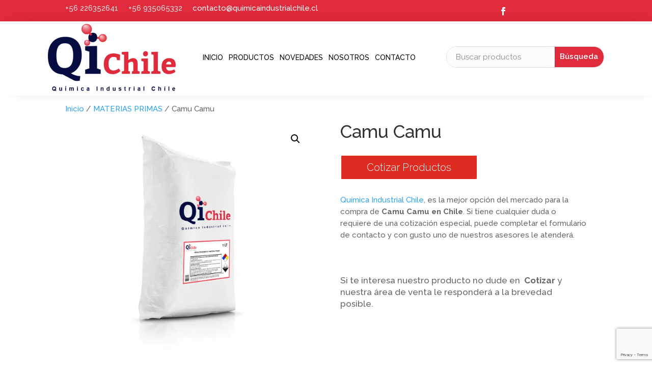

--- FILE ---
content_type: text/html; charset=UTF-8
request_url: https://quimicaindustrialchile.cl/producto/camu-camu/
body_size: 24587
content:
<!DOCTYPE html>
<html lang="es">
<head>
	<meta charset="UTF-8" />
<meta http-equiv="X-UA-Compatible" content="IE=edge">
	<link rel="pingback" href="https://quimicaindustrialchile.cl/xmlrpc.php" />

	<script type="text/javascript">
		document.documentElement.className = 'js';
	</script>
	
	<title>Camu Camu | Quimica Industrial</title>
<link rel="preload" as="font" href="https://quimicaindustrialchile.cl/wp-content/plugins/product-carousel-slider-for-woocommerce/fonts/fontawesome-webfont.woff2?v=4.5.0" crossorigin>
<link rel="preload" as="font" href="https://quimicaindustrialchile.cl/wp-content/themes/Divi/core/admin/fonts/modules/all/modules.ttf" crossorigin><link rel="preload" data-rocket-preload as="style" href="https://fonts.googleapis.com/css?family=Open%20Sans%3A300italic%2C400italic%2C600italic%2C700italic%2C800italic%2C400%2C300%2C600%2C700%2C800%7CRaleway%3A100%2C200%2C300%2Cregular%2C500%2C600%2C700%2C800%2C900%2C100italic%2C200italic%2C300italic%2Citalic%2C500italic%2C600italic%2C700italic%2C800italic%2C900italic%7CYantramanav%3A100%2C300%2Cregular%2C500%2C700%2C900%7CRoboto%20Condensed%3A300%2C300italic%2Cregular%2Citalic%2C700%2C700italic&#038;subset=latin%2Clatin-ext&#038;display=swap" /><link rel="stylesheet" href="https://fonts.googleapis.com/css?family=Open%20Sans%3A300italic%2C400italic%2C600italic%2C700italic%2C800italic%2C400%2C300%2C600%2C700%2C800%7CRaleway%3A100%2C200%2C300%2Cregular%2C500%2C600%2C700%2C800%2C900%2C100italic%2C200italic%2C300italic%2Citalic%2C500italic%2C600italic%2C700italic%2C800italic%2C900italic%7CYantramanav%3A100%2C300%2Cregular%2C500%2C700%2C900%7CRoboto%20Condensed%3A300%2C300italic%2Cregular%2Citalic%2C700%2C700italic&#038;subset=latin%2Clatin-ext&#038;display=swap" media="print" onload="this.media='all'" /><noscript><link rel="stylesheet" href="https://fonts.googleapis.com/css?family=Open%20Sans%3A300italic%2C400italic%2C600italic%2C700italic%2C800italic%2C400%2C300%2C600%2C700%2C800%7CRaleway%3A100%2C200%2C300%2Cregular%2C500%2C600%2C700%2C800%2C900%2C100italic%2C200italic%2C300italic%2Citalic%2C500italic%2C600italic%2C700italic%2C800italic%2C900italic%7CYantramanav%3A100%2C300%2Cregular%2C500%2C700%2C900%7CRoboto%20Condensed%3A300%2C300italic%2Cregular%2Citalic%2C700%2C700italic&#038;subset=latin%2Clatin-ext&#038;display=swap" /></noscript>
<script type="text/javascript">
			let jqueryParams=[],jQuery=function(r){return jqueryParams=[...jqueryParams,r],jQuery},$=function(r){return jqueryParams=[...jqueryParams,r],$};window.jQuery=jQuery,window.$=jQuery;let customHeadScripts=!1;jQuery.fn=jQuery.prototype={},$.fn=jQuery.prototype={},jQuery.noConflict=function(r){if(window.jQuery)return jQuery=window.jQuery,$=window.jQuery,customHeadScripts=!0,jQuery.noConflict},jQuery.ready=function(r){jqueryParams=[...jqueryParams,r]},$.ready=function(r){jqueryParams=[...jqueryParams,r]},jQuery.load=function(r){jqueryParams=[...jqueryParams,r]},$.load=function(r){jqueryParams=[...jqueryParams,r]},jQuery.fn.ready=function(r){jqueryParams=[...jqueryParams,r]},$.fn.ready=function(r){jqueryParams=[...jqueryParams,r]};</script><meta name="description" content="Venta de productos químicos">
<meta name="robots" content="index, follow, max-snippet:-1, max-image-preview:large, max-video-preview:-1">
<link rel="canonical" href="https://quimicaindustrialchile.cl/producto/camu-camu/">
<meta property="og:url" content="https://quimicaindustrialchile.cl/producto/camu-camu/">
<meta property="og:site_name" content="Quimica Industrial">
<meta property="og:locale" content="es_ES">
<meta property="og:type" content="product">
<meta property="og:title" content="Camu Camu | Quimica Industrial">
<meta property="og:description" content="Venta de productos químicos">
<meta property="og:image" content="https://quimicaindustrialchile.cl/wp-content/uploads/2022/08/quimica-industrial-chile-20.webp">
<meta property="og:image:secure_url" content="https://quimicaindustrialchile.cl/wp-content/uploads/2022/08/quimica-industrial-chile-20.webp">
<meta property="og:image:width" content="600">
<meta property="og:image:height" content="600">
<meta property="og:image:alt" content="camu camu">
<meta property="fb:pages" content="">
<meta property="fb:admins" content="">
<meta property="fb:app_id" content="">
<meta name="twitter:card" content="summary">
<meta name="twitter:title" content="Camu Camu | Quimica Industrial">
<meta name="twitter:description" content="Venta de productos químicos">
<meta name="twitter:image" content="https://quimicaindustrialchile.cl/wp-content/uploads/2022/08/quimica-industrial-chile-20.webp">
<link rel='dns-prefetch' href='//fonts.googleapis.com' />
<link rel='dns-prefetch' href='//use.fontawesome.com' />
<link rel='dns-prefetch' href='//fonts.gstatic.com' />
<link rel='dns-prefetch' href='//www.googletagmanager.com' />
<link rel='dns-prefetch' href='//www.google-analytics.com' />
<link href='https://fonts.gstatic.com' crossorigin rel='preconnect' />
<link rel="alternate" type="application/rss+xml" title="Quimica Industrial &raquo; Feed" href="https://quimicaindustrialchile.cl/feed/" />
<link rel="alternate" type="application/rss+xml" title="Quimica Industrial &raquo; Feed de los comentarios" href="https://quimicaindustrialchile.cl/comments/feed/" />
<link rel="alternate" title="oEmbed (JSON)" type="application/json+oembed" href="https://quimicaindustrialchile.cl/wp-json/oembed/1.0/embed?url=https%3A%2F%2Fquimicaindustrialchile.cl%2Fproducto%2Fcamu-camu%2F" />
<link rel="alternate" title="oEmbed (XML)" type="text/xml+oembed" href="https://quimicaindustrialchile.cl/wp-json/oembed/1.0/embed?url=https%3A%2F%2Fquimicaindustrialchile.cl%2Fproducto%2Fcamu-camu%2F&#038;format=xml" />
<meta content="Divi Child v.4.7.4.1611259619" name="generator"/><style id='wp-block-library-inline-css' type='text/css'>
:root{--wp-block-synced-color:#7a00df;--wp-block-synced-color--rgb:122,0,223;--wp-bound-block-color:var(--wp-block-synced-color);--wp-editor-canvas-background:#ddd;--wp-admin-theme-color:#007cba;--wp-admin-theme-color--rgb:0,124,186;--wp-admin-theme-color-darker-10:#006ba1;--wp-admin-theme-color-darker-10--rgb:0,107,160.5;--wp-admin-theme-color-darker-20:#005a87;--wp-admin-theme-color-darker-20--rgb:0,90,135;--wp-admin-border-width-focus:2px}@media (min-resolution:192dpi){:root{--wp-admin-border-width-focus:1.5px}}.wp-element-button{cursor:pointer}:root .has-very-light-gray-background-color{background-color:#eee}:root .has-very-dark-gray-background-color{background-color:#313131}:root .has-very-light-gray-color{color:#eee}:root .has-very-dark-gray-color{color:#313131}:root .has-vivid-green-cyan-to-vivid-cyan-blue-gradient-background{background:linear-gradient(135deg,#00d084,#0693e3)}:root .has-purple-crush-gradient-background{background:linear-gradient(135deg,#34e2e4,#4721fb 50%,#ab1dfe)}:root .has-hazy-dawn-gradient-background{background:linear-gradient(135deg,#faaca8,#dad0ec)}:root .has-subdued-olive-gradient-background{background:linear-gradient(135deg,#fafae1,#67a671)}:root .has-atomic-cream-gradient-background{background:linear-gradient(135deg,#fdd79a,#004a59)}:root .has-nightshade-gradient-background{background:linear-gradient(135deg,#330968,#31cdcf)}:root .has-midnight-gradient-background{background:linear-gradient(135deg,#020381,#2874fc)}:root{--wp--preset--font-size--normal:16px;--wp--preset--font-size--huge:42px}.has-regular-font-size{font-size:1em}.has-larger-font-size{font-size:2.625em}.has-normal-font-size{font-size:var(--wp--preset--font-size--normal)}.has-huge-font-size{font-size:var(--wp--preset--font-size--huge)}.has-text-align-center{text-align:center}.has-text-align-left{text-align:left}.has-text-align-right{text-align:right}.has-fit-text{white-space:nowrap!important}#end-resizable-editor-section{display:none}.aligncenter{clear:both}.items-justified-left{justify-content:flex-start}.items-justified-center{justify-content:center}.items-justified-right{justify-content:flex-end}.items-justified-space-between{justify-content:space-between}.screen-reader-text{border:0;clip-path:inset(50%);height:1px;margin:-1px;overflow:hidden;padding:0;position:absolute;width:1px;word-wrap:normal!important}.screen-reader-text:focus{background-color:#ddd;clip-path:none;color:#444;display:block;font-size:1em;height:auto;left:5px;line-height:normal;padding:15px 23px 14px;text-decoration:none;top:5px;width:auto;z-index:100000}html :where(.has-border-color){border-style:solid}html :where([style*=border-top-color]){border-top-style:solid}html :where([style*=border-right-color]){border-right-style:solid}html :where([style*=border-bottom-color]){border-bottom-style:solid}html :where([style*=border-left-color]){border-left-style:solid}html :where([style*=border-width]){border-style:solid}html :where([style*=border-top-width]){border-top-style:solid}html :where([style*=border-right-width]){border-right-style:solid}html :where([style*=border-bottom-width]){border-bottom-style:solid}html :where([style*=border-left-width]){border-left-style:solid}html :where(img[class*=wp-image-]){height:auto;max-width:100%}:where(figure){margin:0 0 1em}html :where(.is-position-sticky){--wp-admin--admin-bar--position-offset:var(--wp-admin--admin-bar--height,0px)}@media screen and (max-width:600px){html :where(.is-position-sticky){--wp-admin--admin-bar--position-offset:0px}}

/*# sourceURL=wp-block-library-inline-css */
</style><style id='global-styles-inline-css' type='text/css'>
:root{--wp--preset--aspect-ratio--square: 1;--wp--preset--aspect-ratio--4-3: 4/3;--wp--preset--aspect-ratio--3-4: 3/4;--wp--preset--aspect-ratio--3-2: 3/2;--wp--preset--aspect-ratio--2-3: 2/3;--wp--preset--aspect-ratio--16-9: 16/9;--wp--preset--aspect-ratio--9-16: 9/16;--wp--preset--color--black: #000000;--wp--preset--color--cyan-bluish-gray: #abb8c3;--wp--preset--color--white: #ffffff;--wp--preset--color--pale-pink: #f78da7;--wp--preset--color--vivid-red: #cf2e2e;--wp--preset--color--luminous-vivid-orange: #ff6900;--wp--preset--color--luminous-vivid-amber: #fcb900;--wp--preset--color--light-green-cyan: #7bdcb5;--wp--preset--color--vivid-green-cyan: #00d084;--wp--preset--color--pale-cyan-blue: #8ed1fc;--wp--preset--color--vivid-cyan-blue: #0693e3;--wp--preset--color--vivid-purple: #9b51e0;--wp--preset--gradient--vivid-cyan-blue-to-vivid-purple: linear-gradient(135deg,rgb(6,147,227) 0%,rgb(155,81,224) 100%);--wp--preset--gradient--light-green-cyan-to-vivid-green-cyan: linear-gradient(135deg,rgb(122,220,180) 0%,rgb(0,208,130) 100%);--wp--preset--gradient--luminous-vivid-amber-to-luminous-vivid-orange: linear-gradient(135deg,rgb(252,185,0) 0%,rgb(255,105,0) 100%);--wp--preset--gradient--luminous-vivid-orange-to-vivid-red: linear-gradient(135deg,rgb(255,105,0) 0%,rgb(207,46,46) 100%);--wp--preset--gradient--very-light-gray-to-cyan-bluish-gray: linear-gradient(135deg,rgb(238,238,238) 0%,rgb(169,184,195) 100%);--wp--preset--gradient--cool-to-warm-spectrum: linear-gradient(135deg,rgb(74,234,220) 0%,rgb(151,120,209) 20%,rgb(207,42,186) 40%,rgb(238,44,130) 60%,rgb(251,105,98) 80%,rgb(254,248,76) 100%);--wp--preset--gradient--blush-light-purple: linear-gradient(135deg,rgb(255,206,236) 0%,rgb(152,150,240) 100%);--wp--preset--gradient--blush-bordeaux: linear-gradient(135deg,rgb(254,205,165) 0%,rgb(254,45,45) 50%,rgb(107,0,62) 100%);--wp--preset--gradient--luminous-dusk: linear-gradient(135deg,rgb(255,203,112) 0%,rgb(199,81,192) 50%,rgb(65,88,208) 100%);--wp--preset--gradient--pale-ocean: linear-gradient(135deg,rgb(255,245,203) 0%,rgb(182,227,212) 50%,rgb(51,167,181) 100%);--wp--preset--gradient--electric-grass: linear-gradient(135deg,rgb(202,248,128) 0%,rgb(113,206,126) 100%);--wp--preset--gradient--midnight: linear-gradient(135deg,rgb(2,3,129) 0%,rgb(40,116,252) 100%);--wp--preset--font-size--small: 13px;--wp--preset--font-size--medium: 20px;--wp--preset--font-size--large: 36px;--wp--preset--font-size--x-large: 42px;--wp--preset--spacing--20: 0.44rem;--wp--preset--spacing--30: 0.67rem;--wp--preset--spacing--40: 1rem;--wp--preset--spacing--50: 1.5rem;--wp--preset--spacing--60: 2.25rem;--wp--preset--spacing--70: 3.38rem;--wp--preset--spacing--80: 5.06rem;--wp--preset--shadow--natural: 6px 6px 9px rgba(0, 0, 0, 0.2);--wp--preset--shadow--deep: 12px 12px 50px rgba(0, 0, 0, 0.4);--wp--preset--shadow--sharp: 6px 6px 0px rgba(0, 0, 0, 0.2);--wp--preset--shadow--outlined: 6px 6px 0px -3px rgb(255, 255, 255), 6px 6px rgb(0, 0, 0);--wp--preset--shadow--crisp: 6px 6px 0px rgb(0, 0, 0);}:root { --wp--style--global--content-size: 823px;--wp--style--global--wide-size: 1080px; }:where(body) { margin: 0; }.wp-site-blocks > .alignleft { float: left; margin-right: 2em; }.wp-site-blocks > .alignright { float: right; margin-left: 2em; }.wp-site-blocks > .aligncenter { justify-content: center; margin-left: auto; margin-right: auto; }:where(.is-layout-flex){gap: 0.5em;}:where(.is-layout-grid){gap: 0.5em;}.is-layout-flow > .alignleft{float: left;margin-inline-start: 0;margin-inline-end: 2em;}.is-layout-flow > .alignright{float: right;margin-inline-start: 2em;margin-inline-end: 0;}.is-layout-flow > .aligncenter{margin-left: auto !important;margin-right: auto !important;}.is-layout-constrained > .alignleft{float: left;margin-inline-start: 0;margin-inline-end: 2em;}.is-layout-constrained > .alignright{float: right;margin-inline-start: 2em;margin-inline-end: 0;}.is-layout-constrained > .aligncenter{margin-left: auto !important;margin-right: auto !important;}.is-layout-constrained > :where(:not(.alignleft):not(.alignright):not(.alignfull)){max-width: var(--wp--style--global--content-size);margin-left: auto !important;margin-right: auto !important;}.is-layout-constrained > .alignwide{max-width: var(--wp--style--global--wide-size);}body .is-layout-flex{display: flex;}.is-layout-flex{flex-wrap: wrap;align-items: center;}.is-layout-flex > :is(*, div){margin: 0;}body .is-layout-grid{display: grid;}.is-layout-grid > :is(*, div){margin: 0;}body{padding-top: 0px;padding-right: 0px;padding-bottom: 0px;padding-left: 0px;}:root :where(.wp-element-button, .wp-block-button__link){background-color: #32373c;border-width: 0;color: #fff;font-family: inherit;font-size: inherit;font-style: inherit;font-weight: inherit;letter-spacing: inherit;line-height: inherit;padding-top: calc(0.667em + 2px);padding-right: calc(1.333em + 2px);padding-bottom: calc(0.667em + 2px);padding-left: calc(1.333em + 2px);text-decoration: none;text-transform: inherit;}.has-black-color{color: var(--wp--preset--color--black) !important;}.has-cyan-bluish-gray-color{color: var(--wp--preset--color--cyan-bluish-gray) !important;}.has-white-color{color: var(--wp--preset--color--white) !important;}.has-pale-pink-color{color: var(--wp--preset--color--pale-pink) !important;}.has-vivid-red-color{color: var(--wp--preset--color--vivid-red) !important;}.has-luminous-vivid-orange-color{color: var(--wp--preset--color--luminous-vivid-orange) !important;}.has-luminous-vivid-amber-color{color: var(--wp--preset--color--luminous-vivid-amber) !important;}.has-light-green-cyan-color{color: var(--wp--preset--color--light-green-cyan) !important;}.has-vivid-green-cyan-color{color: var(--wp--preset--color--vivid-green-cyan) !important;}.has-pale-cyan-blue-color{color: var(--wp--preset--color--pale-cyan-blue) !important;}.has-vivid-cyan-blue-color{color: var(--wp--preset--color--vivid-cyan-blue) !important;}.has-vivid-purple-color{color: var(--wp--preset--color--vivid-purple) !important;}.has-black-background-color{background-color: var(--wp--preset--color--black) !important;}.has-cyan-bluish-gray-background-color{background-color: var(--wp--preset--color--cyan-bluish-gray) !important;}.has-white-background-color{background-color: var(--wp--preset--color--white) !important;}.has-pale-pink-background-color{background-color: var(--wp--preset--color--pale-pink) !important;}.has-vivid-red-background-color{background-color: var(--wp--preset--color--vivid-red) !important;}.has-luminous-vivid-orange-background-color{background-color: var(--wp--preset--color--luminous-vivid-orange) !important;}.has-luminous-vivid-amber-background-color{background-color: var(--wp--preset--color--luminous-vivid-amber) !important;}.has-light-green-cyan-background-color{background-color: var(--wp--preset--color--light-green-cyan) !important;}.has-vivid-green-cyan-background-color{background-color: var(--wp--preset--color--vivid-green-cyan) !important;}.has-pale-cyan-blue-background-color{background-color: var(--wp--preset--color--pale-cyan-blue) !important;}.has-vivid-cyan-blue-background-color{background-color: var(--wp--preset--color--vivid-cyan-blue) !important;}.has-vivid-purple-background-color{background-color: var(--wp--preset--color--vivid-purple) !important;}.has-black-border-color{border-color: var(--wp--preset--color--black) !important;}.has-cyan-bluish-gray-border-color{border-color: var(--wp--preset--color--cyan-bluish-gray) !important;}.has-white-border-color{border-color: var(--wp--preset--color--white) !important;}.has-pale-pink-border-color{border-color: var(--wp--preset--color--pale-pink) !important;}.has-vivid-red-border-color{border-color: var(--wp--preset--color--vivid-red) !important;}.has-luminous-vivid-orange-border-color{border-color: var(--wp--preset--color--luminous-vivid-orange) !important;}.has-luminous-vivid-amber-border-color{border-color: var(--wp--preset--color--luminous-vivid-amber) !important;}.has-light-green-cyan-border-color{border-color: var(--wp--preset--color--light-green-cyan) !important;}.has-vivid-green-cyan-border-color{border-color: var(--wp--preset--color--vivid-green-cyan) !important;}.has-pale-cyan-blue-border-color{border-color: var(--wp--preset--color--pale-cyan-blue) !important;}.has-vivid-cyan-blue-border-color{border-color: var(--wp--preset--color--vivid-cyan-blue) !important;}.has-vivid-purple-border-color{border-color: var(--wp--preset--color--vivid-purple) !important;}.has-vivid-cyan-blue-to-vivid-purple-gradient-background{background: var(--wp--preset--gradient--vivid-cyan-blue-to-vivid-purple) !important;}.has-light-green-cyan-to-vivid-green-cyan-gradient-background{background: var(--wp--preset--gradient--light-green-cyan-to-vivid-green-cyan) !important;}.has-luminous-vivid-amber-to-luminous-vivid-orange-gradient-background{background: var(--wp--preset--gradient--luminous-vivid-amber-to-luminous-vivid-orange) !important;}.has-luminous-vivid-orange-to-vivid-red-gradient-background{background: var(--wp--preset--gradient--luminous-vivid-orange-to-vivid-red) !important;}.has-very-light-gray-to-cyan-bluish-gray-gradient-background{background: var(--wp--preset--gradient--very-light-gray-to-cyan-bluish-gray) !important;}.has-cool-to-warm-spectrum-gradient-background{background: var(--wp--preset--gradient--cool-to-warm-spectrum) !important;}.has-blush-light-purple-gradient-background{background: var(--wp--preset--gradient--blush-light-purple) !important;}.has-blush-bordeaux-gradient-background{background: var(--wp--preset--gradient--blush-bordeaux) !important;}.has-luminous-dusk-gradient-background{background: var(--wp--preset--gradient--luminous-dusk) !important;}.has-pale-ocean-gradient-background{background: var(--wp--preset--gradient--pale-ocean) !important;}.has-electric-grass-gradient-background{background: var(--wp--preset--gradient--electric-grass) !important;}.has-midnight-gradient-background{background: var(--wp--preset--gradient--midnight) !important;}.has-small-font-size{font-size: var(--wp--preset--font-size--small) !important;}.has-medium-font-size{font-size: var(--wp--preset--font-size--medium) !important;}.has-large-font-size{font-size: var(--wp--preset--font-size--large) !important;}.has-x-large-font-size{font-size: var(--wp--preset--font-size--x-large) !important;}
/*# sourceURL=global-styles-inline-css */
</style>

<link rel='stylesheet' id='wp-components-css' href='https://quimicaindustrialchile.cl/wp-includes/css/dist/components/style.min.css?ver=6.9' type='text/css' media='all' />
<link rel='stylesheet' id='wp-preferences-css' href='https://quimicaindustrialchile.cl/wp-includes/css/dist/preferences/style.min.css?ver=6.9' type='text/css' media='all' />
<link rel='stylesheet' id='wp-block-editor-css' href='https://quimicaindustrialchile.cl/wp-includes/css/dist/block-editor/style.min.css?ver=6.9' type='text/css' media='all' />
<link data-minify="1" rel='stylesheet' id='popup-maker-block-library-style-css' href='https://quimicaindustrialchile.cl/wp-content/cache/min/1/wp-content/plugins/popup-maker/dist/packages/block-library-style.css?ver=1764681253' type='text/css' media='all' />
<link rel='stylesheet' id='photoswipe-css' href='https://quimicaindustrialchile.cl/wp-content/plugins/woocommerce/assets/css/photoswipe/photoswipe.min.css?ver=10.4.3' type='text/css' media='all' />
<link rel='stylesheet' id='photoswipe-default-skin-css' href='https://quimicaindustrialchile.cl/wp-content/plugins/woocommerce/assets/css/photoswipe/default-skin/default-skin.min.css?ver=10.4.3' type='text/css' media='all' />
<link data-minify="1" rel='stylesheet' id='woocommerce-layout-css' href='https://quimicaindustrialchile.cl/wp-content/cache/min/1/wp-content/plugins/woocommerce/assets/css/woocommerce-layout.css?ver=1764681253' type='text/css' media='all' />
<link data-minify="1" rel='stylesheet' id='woocommerce-smallscreen-css' href='https://quimicaindustrialchile.cl/wp-content/cache/min/1/wp-content/plugins/woocommerce/assets/css/woocommerce-smallscreen.css?ver=1764681253' type='text/css' media='only screen and (max-width: 768px)' />
<link data-minify="1" rel='stylesheet' id='woocommerce-general-css' href='https://quimicaindustrialchile.cl/wp-content/cache/min/1/wp-content/plugins/woocommerce/assets/css/woocommerce.css?ver=1764681253' type='text/css' media='all' />
<style id='woocommerce-inline-inline-css' type='text/css'>
.woocommerce form .form-row .required { visibility: visible; }
/*# sourceURL=woocommerce-inline-inline-css */
</style>
<link data-minify="1" rel='stylesheet' id='contact-form-7-css' href='https://quimicaindustrialchile.cl/wp-content/cache/min/1/wp-content/plugins/contact-form-7/includes/css/styles.css?ver=1764681253' type='text/css' media='all' />
<link data-minify="1" rel='stylesheet' id='wpcf7-redirect-script-frontend-css' href='https://quimicaindustrialchile.cl/wp-content/cache/min/1/wp-content/plugins/wpcf7-redirect/build/assets/frontend-script.css?ver=1764681253' type='text/css' media='all' />
<link rel='stylesheet' id='ywctm-frontend-css' href='https://quimicaindustrialchile.cl/wp-content/plugins/yith-woocommerce-catalog-mode/assets/css/frontend.min.css?ver=2.51.0' type='text/css' media='all' />
<style id='ywctm-frontend-inline-css' type='text/css'>
form.cart button.single_add_to_cart_button, .ppc-button-wrapper, .wc-ppcp-paylater-msg__container, form.cart .quantity, table.variations, form.variations_form, .single_variation_wrap .variations_button, .widget.woocommerce.widget_shopping_cart{display: none !important}
/*# sourceURL=ywctm-frontend-inline-css */
</style>

<link rel='stylesheet' id='revslider-divi-styles-css' href='https://quimicaindustrialchile.cl/wp-content/plugins/revslider/admin/includes/shortcode_generator/divi/styles/style.min.css?ver=1.0.0' type='text/css' media='all' />

<link data-minify="1" rel='stylesheet' id='popup-maker-site-css' href='https://quimicaindustrialchile.cl/wp-content/cache/min/1/wp-content/uploads/pum/pum-site-styles.css?ver=1764681253' type='text/css' media='all' />
<link data-minify="1" rel='stylesheet' id='wws-public-style-css' href='https://quimicaindustrialchile.cl/wp-content/cache/min/1/wp-content/plugins/wordpress-whatsapp-support/assets/css/wws-public-style.css?ver=1764681253' type='text/css' media='all' />
<style id='wws-public-style-inline-css' type='text/css'>
.wws--bg-color {
			background-color: #22c15e;
		}.wws--text-color {
				color: #ffffff;
		}.wws-popup__open-btn {
				padding: 8px 20px;
				font-size: 15px;
				border-radius: 20px;
				display: inline-block;
				margin-top: 15px;
				cursor: pointer;
			}.wws-popup-container--position {
					right: 12px;
					bottom: 12px;
				}
				.wws-popup__open-btn { float: right; }
				.wws-gradient--position {
				  bottom: 0;
				  right: 0;
				  background: radial-gradient(ellipse at bottom right, rgba(29, 39, 54, 0.2) 0, rgba(29, 39, 54, 0) 72%);
				}@media( max-width: 720px ) {
				.wws-popup__open-btn {
					padding: 0 !important;
					width: 60px !important;
					height: 60px !important;
					border-radius: 50% !important;
					display: flex !important;
					justify-content: center !important;
					align-items: center !important;
					font-size: 30px !important;
				}
				.wws-popup__open-btn > svg {
					padding-right: 0;
					width: 30px;
					height: 30px;
				}
				.wws-popup__open-btn span { display: none; }
			}
/*# sourceURL=wws-public-style-inline-css */
</style>
<link data-minify="1" rel='stylesheet' id='wws-public-template-css' href='https://quimicaindustrialchile.cl/wp-content/cache/min/1/wp-content/plugins/wordpress-whatsapp-support/assets/css/wws-public-template-4.css?ver=1764681253' type='text/css' media='all' />
<link data-minify="1" rel='stylesheet' id='divi-style-parent-css' href='https://quimicaindustrialchile.cl/wp-content/cache/min/1/wp-content/themes/Divi/style-static.min.css?ver=1764681253' type='text/css' media='all' />
<link rel='stylesheet' id='divi-style-pum-css' href='https://quimicaindustrialchile.cl/wp-content/themes/Divi-child/style.css?ver=4.27.5' type='text/css' media='all' />
<script type="text/javascript" src="https://quimicaindustrialchile.cl/wp-includes/js/jquery/jquery.min.js?ver=3.7.1" id="jquery-core-js"></script>
<script type="text/javascript" src="https://quimicaindustrialchile.cl/wp-includes/js/jquery/jquery-migrate.min.js?ver=3.4.1" id="jquery-migrate-js"></script>
<script type="text/javascript" id="jquery-js-after">
/* <![CDATA[ */
jqueryParams.length&&$.each(jqueryParams,function(e,r){if("function"==typeof r){var n=String(r);n.replace("$","jQuery");var a=new Function("return "+n)();$(document).ready(a)}});
//# sourceURL=jquery-js-after
/* ]]> */
</script>
<script type="text/javascript" src="https://quimicaindustrialchile.cl/wp-content/plugins/woocommerce/assets/js/jquery-blockui/jquery.blockUI.min.js?ver=2.7.0-wc.10.4.3" id="wc-jquery-blockui-js" defer="defer" data-wp-strategy="defer"></script>
<script type="text/javascript" id="wc-add-to-cart-js-extra">
/* <![CDATA[ */
var wc_add_to_cart_params = {"ajax_url":"/wp-admin/admin-ajax.php","wc_ajax_url":"/?wc-ajax=%%endpoint%%","i18n_view_cart":"Ver carrito","cart_url":"https://quimicaindustrialchile.cl/carrito/","is_cart":"","cart_redirect_after_add":"no"};
//# sourceURL=wc-add-to-cart-js-extra
/* ]]> */
</script>
<script type="text/javascript" src="https://quimicaindustrialchile.cl/wp-content/plugins/woocommerce/assets/js/frontend/add-to-cart.min.js?ver=10.4.3" id="wc-add-to-cart-js" defer="defer" data-wp-strategy="defer"></script>
<script type="text/javascript" src="https://quimicaindustrialchile.cl/wp-content/plugins/woocommerce/assets/js/zoom/jquery.zoom.min.js?ver=1.7.21-wc.10.4.3" id="wc-zoom-js" defer="defer" data-wp-strategy="defer"></script>
<script type="text/javascript" src="https://quimicaindustrialchile.cl/wp-content/plugins/woocommerce/assets/js/flexslider/jquery.flexslider.min.js?ver=2.7.2-wc.10.4.3" id="wc-flexslider-js" defer="defer" data-wp-strategy="defer"></script>
<script type="text/javascript" src="https://quimicaindustrialchile.cl/wp-content/plugins/woocommerce/assets/js/photoswipe/photoswipe.min.js?ver=4.1.1-wc.10.4.3" id="wc-photoswipe-js" defer="defer" data-wp-strategy="defer"></script>
<script type="text/javascript" src="https://quimicaindustrialchile.cl/wp-content/plugins/woocommerce/assets/js/photoswipe/photoswipe-ui-default.min.js?ver=4.1.1-wc.10.4.3" id="wc-photoswipe-ui-default-js" defer="defer" data-wp-strategy="defer"></script>
<script type="text/javascript" id="wc-single-product-js-extra">
/* <![CDATA[ */
var wc_single_product_params = {"i18n_required_rating_text":"Por favor elige una puntuaci\u00f3n","i18n_rating_options":["1 de 5 estrellas","2 de 5 estrellas","3 de 5 estrellas","4 de 5 estrellas","5 de 5 estrellas"],"i18n_product_gallery_trigger_text":"Ver galer\u00eda de im\u00e1genes a pantalla completa","review_rating_required":"yes","flexslider":{"rtl":false,"animation":"slide","smoothHeight":true,"directionNav":false,"controlNav":"thumbnails","slideshow":false,"animationSpeed":500,"animationLoop":false,"allowOneSlide":false},"zoom_enabled":"1","zoom_options":[],"photoswipe_enabled":"1","photoswipe_options":{"shareEl":false,"closeOnScroll":false,"history":false,"hideAnimationDuration":0,"showAnimationDuration":0},"flexslider_enabled":"1"};
//# sourceURL=wc-single-product-js-extra
/* ]]> */
</script>
<script type="text/javascript" src="https://quimicaindustrialchile.cl/wp-content/plugins/woocommerce/assets/js/frontend/single-product.min.js?ver=10.4.3" id="wc-single-product-js" defer="defer" data-wp-strategy="defer"></script>
<script type="text/javascript" src="https://quimicaindustrialchile.cl/wp-content/plugins/woocommerce/assets/js/js-cookie/js.cookie.min.js?ver=2.1.4-wc.10.4.3" id="wc-js-cookie-js" defer="defer" data-wp-strategy="defer"></script>
<script type="text/javascript" id="woocommerce-js-extra">
/* <![CDATA[ */
var woocommerce_params = {"ajax_url":"/wp-admin/admin-ajax.php","wc_ajax_url":"/?wc-ajax=%%endpoint%%","i18n_password_show":"Mostrar contrase\u00f1a","i18n_password_hide":"Ocultar contrase\u00f1a"};
//# sourceURL=woocommerce-js-extra
/* ]]> */
</script>
<script type="text/javascript" src="https://quimicaindustrialchile.cl/wp-content/plugins/woocommerce/assets/js/frontend/woocommerce.min.js?ver=10.4.3" id="woocommerce-js" defer="defer" data-wp-strategy="defer"></script>
<link rel="https://api.w.org/" href="https://quimicaindustrialchile.cl/wp-json/" /><link rel="alternate" title="JSON" type="application/json" href="https://quimicaindustrialchile.cl/wp-json/wp/v2/product/2130" /><link rel="EditURI" type="application/rsd+xml" title="RSD" href="https://quimicaindustrialchile.cl/xmlrpc.php?rsd" />
<meta name="generator" content="WordPress 6.9" />
<meta name="generator" content="WooCommerce 10.4.3" />
<link rel='shortlink' href='https://quimicaindustrialchile.cl/?p=2130' />
<!-- Global site tag (gtag.js) - Google Ads: 725864067 --> <script async src="https://www.googletagmanager.com/gtag/js?id=AW-725864067"></script> <script> window.dataLayer = window.dataLayer || []; function gtag(){dataLayer.push(arguments);} gtag('js', new Date()); gtag('config', 'AW-725864067'); </script>

<!-- Google tag (gtag.js) -->
<script async src="https://www.googletagmanager.com/gtag/js?id=G-505M0LT9KL"></script>
<script>
  window.dataLayer = window.dataLayer || [];
  function gtag(){dataLayer.push(arguments);}
  gtag('js', new Date());

  gtag('config', 'G-505M0LT9KL');
</script>		<link rel="manifest" href="https://quimicaindustrialchile.cl/wp-json/wp/v2/web-app-manifest">
					<meta name="theme-color" content="#fff">
								<meta name="apple-mobile-web-app-capable" content="yes">
				<meta name="mobile-web-app-capable" content="yes">

				<link rel="apple-touch-startup-image" href="https://quimicaindustrialchile.cl/wp-content/uploads/2021/02/cropped-favicon-1-192x192.png">

				<meta name="apple-mobile-web-app-title" content="Quimica Industrial">
		<meta name="application-name" content="Quimica Industrial">
		<meta name="viewport" content="width=device-width, initial-scale=1.0, maximum-scale=1.0, user-scalable=0" />	<noscript><style>.woocommerce-product-gallery{ opacity: 1 !important; }</style></noscript>
	<meta name="generator" content="Powered by Slider Revolution 6.7.32 - responsive, Mobile-Friendly Slider Plugin for WordPress with comfortable drag and drop interface." />
<!-- Global site tag (gtag.js) - Google Analytics -->
<script async src="https://www.googletagmanager.com/gtag/js?id=UA-178598366-2"></script>
<script>
  window.dataLayer = window.dataLayer || [];
  function gtag(){dataLayer.push(arguments);}
  gtag('js', new Date());

  gtag('config', 'UA-178598366-2');
</script>
<meta content="alcohol etilico, acido clorhidrico, alcohol etílico, etilico alcohol, alcohol etilic, acido clor, acidos clorhídricos, alcoholes desnaturalizados, acido fosforico, fosforoso, hidroxido de potasio, cloruro de calcio, clorhidro, ácido muriático, etilico, ácido fosfórico, acido ortofosforico, ácido ortofosfórico, acido ortofosforoso, acido fosfo, acido fosfónico, alcohol etilico 96, hcl química, alcohol etílico 96, alcohol etilico que es, alcohol etanol, etanol es alcohol, acido fosforoso, salfumán, ácido fosforoso, acido difosforico, acido fosfoso, acido fosfático, acido fosforhidrico, ácido fosfónico, acido fósforoso, acido fosf, acido clorhidrico que es, alcohol etilico usos, alcohol potable, acido fosforico usos, ácido fosforico usos, potasa caustica, alcohol etilico desnaturalizado, anhídrido fosfórico, etanol al 96, ácido muriático precio, butilglicol, clorhidrico, acido hidroclórico, hidroxido potasico, cloruro de calcio venta, acido hidroclórico, acido fosforico formula, cloruro calcico, etanol alcohol etilico, acido metafosforico, acido metafosforoso, muriático, el acido clorhidrico, alcohol isopropílico y etílico, acido clorhidrico al 4, alcohol etanol 70, acido meta fosforico, acido fosforico etiqueta, acido metafosfórico, alcohol etílico Sodimac, hidróxido de potasio Sodimac, acido clorhidrico Sodimac, acido pirofosfórico, hidróxido de potasio usos, cloruro de calcio dihidratado, acido pirofosfórico, acido fosforico ficha técnica, acido fosforico fertilizante, alcohol etilico 95, cloruro de calcio que es, alcohol etilico desnaturalizado 96, alcohol etílico melaza anhidro, acido parafosforico, anhidrido fosforoso, acido fosforico hoja de seguridad, cloruro de calcio queso, acido fosforico fórmula, para que se usa el ácido muriático, fosforico, cloruro de calcio usos, alcohol etilico por mayor, acido clorhidrico concentrado, acido clorhidrico precio, acido hidroclorhidrico, hidróxido de potasio farmacia, alcohol etilico 90, acido fosforico precio, alcohol etilico potable, hcl acido clorhidrico, hidróxido de potasio comprar, ácido hidroclorhídrico, alcohol etilico de melaza" name="keywords">
<meta name="google-site-verification" content="q6hq3UTdmvTeD_CoWnZij2DRJu0b9Wnd4O3yX5ALqZ0">
<!-- Google Tag Manager -->
<script>(function(w,d,s,l,i){w[l]=w[l]||[];w[l].push({'gtm.start':
new Date().getTime(),event:'gtm.js'});var f=d.getElementsByTagName(s)[0],
j=d.createElement(s),dl=l!='dataLayer'?'&l='+l:'';j.async=true;j.src=
'https://www.googletagmanager.com/gtm.js?id='+i+dl;f.parentNode.insertBefore(j,f);
})(window,document,'script','dataLayer','GTM-TNVF7NX');</script>
<!-- End Google Tag Manager --><link rel="icon" href="https://quimicaindustrialchile.cl/wp-content/uploads/2021/02/cropped-favicon-1-32x32.png" sizes="32x32" />
<link rel="icon" href="https://quimicaindustrialchile.cl/wp-content/uploads/2021/02/cropped-favicon-1-192x192.png" sizes="192x192" />
<link rel="apple-touch-icon" href="https://quimicaindustrialchile.cl/wp-content/uploads/2021/02/cropped-favicon-1-180x180.png" />
<meta name="msapplication-TileImage" content="https://quimicaindustrialchile.cl/wp-content/uploads/2021/02/cropped-favicon-1-270x270.png" />
<script>function setREVStartSize(e){
			//window.requestAnimationFrame(function() {
				window.RSIW = window.RSIW===undefined ? window.innerWidth : window.RSIW;
				window.RSIH = window.RSIH===undefined ? window.innerHeight : window.RSIH;
				try {
					var pw = document.getElementById(e.c).parentNode.offsetWidth,
						newh;
					pw = pw===0 || isNaN(pw) || (e.l=="fullwidth" || e.layout=="fullwidth") ? window.RSIW : pw;
					e.tabw = e.tabw===undefined ? 0 : parseInt(e.tabw);
					e.thumbw = e.thumbw===undefined ? 0 : parseInt(e.thumbw);
					e.tabh = e.tabh===undefined ? 0 : parseInt(e.tabh);
					e.thumbh = e.thumbh===undefined ? 0 : parseInt(e.thumbh);
					e.tabhide = e.tabhide===undefined ? 0 : parseInt(e.tabhide);
					e.thumbhide = e.thumbhide===undefined ? 0 : parseInt(e.thumbhide);
					e.mh = e.mh===undefined || e.mh=="" || e.mh==="auto" ? 0 : parseInt(e.mh,0);
					if(e.layout==="fullscreen" || e.l==="fullscreen")
						newh = Math.max(e.mh,window.RSIH);
					else{
						e.gw = Array.isArray(e.gw) ? e.gw : [e.gw];
						for (var i in e.rl) if (e.gw[i]===undefined || e.gw[i]===0) e.gw[i] = e.gw[i-1];
						e.gh = e.el===undefined || e.el==="" || (Array.isArray(e.el) && e.el.length==0)? e.gh : e.el;
						e.gh = Array.isArray(e.gh) ? e.gh : [e.gh];
						for (var i in e.rl) if (e.gh[i]===undefined || e.gh[i]===0) e.gh[i] = e.gh[i-1];
											
						var nl = new Array(e.rl.length),
							ix = 0,
							sl;
						e.tabw = e.tabhide>=pw ? 0 : e.tabw;
						e.thumbw = e.thumbhide>=pw ? 0 : e.thumbw;
						e.tabh = e.tabhide>=pw ? 0 : e.tabh;
						e.thumbh = e.thumbhide>=pw ? 0 : e.thumbh;
						for (var i in e.rl) nl[i] = e.rl[i]<window.RSIW ? 0 : e.rl[i];
						sl = nl[0];
						for (var i in nl) if (sl>nl[i] && nl[i]>0) { sl = nl[i]; ix=i;}
						var m = pw>(e.gw[ix]+e.tabw+e.thumbw) ? 1 : (pw-(e.tabw+e.thumbw)) / (e.gw[ix]);
						newh =  (e.gh[ix] * m) + (e.tabh + e.thumbh);
					}
					var el = document.getElementById(e.c);
					if (el!==null && el) el.style.height = newh+"px";
					el = document.getElementById(e.c+"_wrapper");
					if (el!==null && el) {
						el.style.height = newh+"px";
						el.style.display = "block";
					}
				} catch(e){
					console.log("Failure at Presize of Slider:" + e)
				}
			//});
		  };</script>
<link rel="stylesheet" id="et-divi-customizer-global-cached-inline-styles" href="https://quimicaindustrialchile.cl/wp-content/et-cache/global/et-divi-customizer-global.min.css?ver=1766086140" /><link rel="stylesheet" id="et-core-unified-cpt-tb-15-tb-19-tb-17-2130-cached-inline-styles" href="https://quimicaindustrialchile.cl/wp-content/et-cache/2130/et-core-unified-cpt-tb-15-tb-19-tb-17-2130.min.css?ver=1766091456" /><link data-minify="1" rel='stylesheet' id='wc-blocks-style-css' href='https://quimicaindustrialchile.cl/wp-content/cache/min/1/wp-content/plugins/woocommerce/assets/client/blocks/wc-blocks.css?ver=1764681253' type='text/css' media='all' />
<link data-minify="1" rel='stylesheet' id='rs-plugin-settings-css' href='https://quimicaindustrialchile.cl/wp-content/cache/min/1/wp-content/plugins/revslider/sr6/assets/css/rs6.css?ver=1764681253' type='text/css' media='all' />
<style id='rs-plugin-settings-inline-css' type='text/css'>
#rs-demo-id {}
/*# sourceURL=rs-plugin-settings-inline-css */
</style>
<meta name="generator" content="WP Rocket 3.18.3" data-wpr-features="wpr_minify_js wpr_preload_fonts wpr_image_dimensions wpr_minify_css wpr_preload_links wpr_desktop wpr_dns_prefetch" /></head>
<body class="wp-singular product-template-default single single-product postid-2130 wp-theme-Divi wp-child-theme-Divi-child theme-Divi et-tb-has-template et-tb-has-header et-tb-has-body et-tb-has-footer woocommerce woocommerce-page woocommerce-no-js et_pb_button_helper_class et_cover_background et_pb_gutter et_pb_gutters3 et_divi_theme et-db">
	<div data-rocket-location-hash="775329b08c0e284f257a34d6fe14bc45" id="page-container">
<div data-rocket-location-hash="551e81ab591dddf54ca9a5b9d4e36f2d" id="et-boc" class="et-boc">
			
		<header data-rocket-location-hash="e6ba0062023f23c616be51f0c64c6c37" class="et-l et-l--header">
			<div class="et_builder_inner_content et_pb_gutters3 product">
		<div class="et_pb_section et_pb_section_0_tb_header et_pb_with_background et_section_regular" >
				
				
				
				
				
				
				<div class="et_pb_row et_pb_row_0_tb_header et_pb_equal_columns">
				<div class="et_pb_column et_pb_column_3_4 et_pb_column_0_tb_header  et_pb_css_mix_blend_mode_passthrough">
				
				
				
				
				<div class="et_pb_module et_pb_text et_pb_text_0_tb_header  et_pb_text_align_left et_pb_bg_layout_light">
				
				
				
				
				<div class="et_pb_text_inner"><p class="icon-top-header"><i class="fas fa-phone" style="font-size: 15px; padding-top: 8px; color: #dddddd;"></i> <a href="tel:+56226352641" style="color: #dddddd;">+56 226352641</a></p>
<p class="icon-top-header"><i class="fas fa-phone" style="font-size: 15px; padding-top: 8px; color: #dddddd;"></i> <a href="tel:+56935065332" style="color: #dddddd;">+56 935065332</a></p>
<p class="icon-top-header"><i class="fas fa-envelope" style="font-size: 15px; padding-top: 8px; color: #fff;"></i> <a href="mailto:contacto@quimicaindustrialchile.cl" style="color: #fff;">contacto@quimicaindustrialchile.cl</a></p></div>
			</div>
			</div><div class="et_pb_column et_pb_column_1_4 et_pb_column_1_tb_header  et_pb_css_mix_blend_mode_passthrough et-last-child">
				
				
				
				
				<ul class="et_pb_module et_pb_social_media_follow et_pb_social_media_follow_0_tb_header clearfix  et_pb_text_align_right et_pb_bg_layout_light">
				
				
				
				
				<li
            class='et_pb_with_border et_pb_social_media_follow_network_0_tb_header et_pb_social_icon et_pb_social_network_link  et-social-facebook'><a
              href='http://facebook.com/productosquimicoschile'
              class='icon et_pb_with_border'
              title='Seguir en Facebook'
               target="_blank"><span
                class='et_pb_social_media_follow_network_name'
                aria-hidden='true'
                >Seguir</span></a></li>
			</ul>
			</div>
				
				
				
				
			</div>
				
				
			</div><div class="et_pb_section et_pb_section_1_tb_header et_section_regular et_pb_section--with-menu" >
				
				
				
				
				
				
				<div class="et_pb_row et_pb_row_1_tb_header et_pb_equal_columns et_pb_row--with-menu">
				<div class="et_pb_column et_pb_column_1_2 et_pb_column_2_tb_header  et_pb_css_mix_blend_mode_passthrough et_pb_column--with-menu">
				
				
				
				
				<div class="et_pb_module et_pb_menu et_pb_menu_0_tb_header et_pb_bg_layout_light  et_pb_text_align_right et_dropdown_animation_fade et_pb_menu--with-logo et_pb_menu--style-left_aligned">
					
					
					
					
					<div class="et_pb_menu_inner_container clearfix">
						<div class="et_pb_menu__logo-wrap">
			  <div class="et_pb_menu__logo">
				<a href="/" ><img width="251" height="132" decoding="async" src="https://quimicaindustrialchile.cl/wp-content/uploads/2021/02/logo.png" alt="quimica industrial chile" /></a>
			  </div>
			</div>
						<div class="et_pb_menu__wrap">
							<div class="et_pb_menu__menu">
								<nav class="et-menu-nav"><ul id="menu-menu-principal" class="et-menu nav"><li id="menu-item-73" class="et_pb_menu_page_id-home menu-item menu-item-type-custom menu-item-object-custom menu-item-home menu-item-73"><a href="https://quimicaindustrialchile.cl/">Inicio</a></li>
<li id="menu-item-72" class="et_pb_menu_page_id-8 menu-item menu-item-type-post_type menu-item-object-page current_page_parent menu-item-72"><a href="https://quimicaindustrialchile.cl/productos/">Productos</a></li>
<li id="menu-item-70" class="et_pb_menu_page_id-58 menu-item menu-item-type-post_type menu-item-object-page menu-item-70"><a href="https://quimicaindustrialchile.cl/novedades/">Novedades</a></li>
<li id="menu-item-71" class="et_pb_menu_page_id-56 menu-item menu-item-type-post_type menu-item-object-page menu-item-71"><a href="https://quimicaindustrialchile.cl/nosotros/">Nosotros</a></li>
<li id="menu-item-69" class="et_pb_menu_page_id-61 menu-item menu-item-type-post_type menu-item-object-page menu-item-69"><a href="https://quimicaindustrialchile.cl/contacto/">Contacto</a></li>
</ul></nav>
							</div>
							
							
							<div class="et_mobile_nav_menu">
				<div class="mobile_nav closed">
					<span class="mobile_menu_bar"></span>
				</div>
			</div>
						</div>
						
					</div>
				</div>
			</div><div class="et_pb_column et_pb_column_1_2 et_pb_column_3_tb_header  et_pb_css_mix_blend_mode_passthrough et-last-child">
				
				
				
				
				<div class="et_pb_with_border et_pb_module et_pb_search et_pb_search_0_tb_header  et_pb_text_align_left et_pb_bg_layout_light">
				
				
				
				
				<form role="search" method="get" class="et_pb_searchform" action="https://quimicaindustrialchile.cl/">
					<div>
						<label class="screen-reader-text" for="s">Buscar:</label>
						<input type="text" name="s" placeholder="Buscar productos" class="et_pb_s" />
						<input type="hidden" name="et_pb_searchform_submit" value="et_search_proccess" />
						
						
						
						<input type="submit" value="Búsqueda" class="et_pb_searchsubmit">
					</div>
				</form>
			</div>
			</div>
				
				
				
				
			</div>
				
				
			</div><div class="et_pb_section et_pb_section_2_tb_header et_pb_with_background et_section_regular" >
				
				
				
				
				
				
				<div class="et_pb_row et_pb_row_2_tb_header et_pb_equal_columns">
				<div class="et_pb_column et_pb_column_4_4 et_pb_column_4_tb_header  et_pb_css_mix_blend_mode_passthrough et-last-child">
				
				
				
				
				<div class="et_pb_module et_pb_text et_pb_text_1_tb_header  et_pb_text_align_center et_pb_bg_layout_light">
				
				
				
				
				<div class="et_pb_text_inner"><p class="icon-top-header"><i class="fas fa-phone" style="font-size: 15px; padding-top: 8px; color: #dddddd;"></i> <a href="tel:+56226352641" style="color: #dddddd;">+56 2 2635 2641</a></p>
<p class="icon-top-header"><i class="fas fa-phone" style="font-size: 15px; padding-top: 8px; color: #dddddd;"></i> <a href="tel:+56945569364" style="color: #dddddd;">+56 9 4556 9364</a></p>
<p class="icon-top-header"><i class="fas fa-envelope" style="font-size: 15px; padding-top: 8px; color: #fff;"></i> <a href="mailto:contacto@quimicaindustrialchile.cl" style="color: #fff;">contacto@quimicaindustrialchile.cl</a></p></div>
			</div><div class="et_pb_module et_pb_text et_pb_text_2_tb_header  et_pb_text_align_center et_pb_bg_layout_light">
				
				
				
				
				<div class="et_pb_text_inner"><p class="icon-top-header"><i class="fas fa-phone" style="font-size: 15px; padding-top: 8px; color: #dddddd;"></i> <a href="tel:+56226352641" style="color: #dddddd;">+56 2 26352641</a></p></div>
			</div>
			</div>
				
				
				
				
			</div>
				
				
			</div><div class="et_pb_section et_pb_section_3_tb_header et_section_regular et_pb_section--with-menu" >
				
				
				
				
				
				
				<div class="et_pb_row et_pb_row_3_tb_header et_pb_equal_columns et_pb_row--with-menu">
				<div class="et_pb_column et_pb_column_1_3 et_pb_column_5_tb_header  et_pb_css_mix_blend_mode_passthrough">
				
				
				
				
				<div class="et_pb_module et_pb_image et_pb_image_0_tb_header">
				
				
				
				
				<a href="/"><span class="et_pb_image_wrap "><img width="251" height="132" decoding="async" src="https://quimicaindustrialchile.cl/wp-content/uploads/2021/02/logo.png" alt="" title="logo" /></span></a>
			</div>
			</div><div class="et_pb_column et_pb_column_1_3 et_pb_column_6_tb_header  et_pb_css_mix_blend_mode_passthrough">
				
				
				
				
				<div class="et_pb_with_border et_pb_module et_pb_search et_pb_search_1_tb_header  et_pb_text_align_left et_pb_bg_layout_light">
				
				
				
				
				<form role="search" method="get" class="et_pb_searchform" action="https://quimicaindustrialchile.cl/">
					<div>
						<label class="screen-reader-text" for="s">Buscar:</label>
						<input type="text" name="s" placeholder="Buscar productos" class="et_pb_s" />
						<input type="hidden" name="et_pb_searchform_submit" value="et_search_proccess" />
						
						
						
						<input type="submit" value="Búsqueda" class="et_pb_searchsubmit">
					</div>
				</form>
			</div>
			</div><div class="et_pb_column et_pb_column_1_3 et_pb_column_7_tb_header  et_pb_css_mix_blend_mode_passthrough et-last-child et_pb_column--with-menu">
				
				
				
				
				<div class="et_pb_module et_pb_menu et_pb_menu_1_tb_header et_pb_bg_layout_light  et_pb_text_align_center et_dropdown_animation_fade et_pb_menu--without-logo et_pb_menu--style-left_aligned">
					
					
					
					
					<div class="et_pb_menu_inner_container clearfix">
						
						<div class="et_pb_menu__wrap">
							<div class="et_pb_menu__menu">
								<nav class="et-menu-nav"><ul id="menu-menu-principal-1" class="et-menu nav"><li class="et_pb_menu_page_id-home menu-item menu-item-type-custom menu-item-object-custom menu-item-home menu-item-73"><a href="https://quimicaindustrialchile.cl/">Inicio</a></li>
<li class="et_pb_menu_page_id-8 menu-item menu-item-type-post_type menu-item-object-page current_page_parent menu-item-72"><a href="https://quimicaindustrialchile.cl/productos/">Productos</a></li>
<li class="et_pb_menu_page_id-58 menu-item menu-item-type-post_type menu-item-object-page menu-item-70"><a href="https://quimicaindustrialchile.cl/novedades/">Novedades</a></li>
<li class="et_pb_menu_page_id-56 menu-item menu-item-type-post_type menu-item-object-page menu-item-71"><a href="https://quimicaindustrialchile.cl/nosotros/">Nosotros</a></li>
<li class="et_pb_menu_page_id-61 menu-item menu-item-type-post_type menu-item-object-page menu-item-69"><a href="https://quimicaindustrialchile.cl/contacto/">Contacto</a></li>
</ul></nav>
							</div>
							
							
							<div class="et_mobile_nav_menu">
				<div class="mobile_nav closed">
					<span class="mobile_menu_bar"></span>
				</div>
			</div>
						</div>
						
					</div>
				</div>
			</div>
				
				
				
				
			</div>
				
				
			</div>		</div>
	</header>
	<div data-rocket-location-hash="16bdc482463a7a38ce25ac0d2ace1efb" id="et-main-area">
	
    <div id="main-content">
    <div class="woocommerce-notices-wrapper"></div><div class="clearfix"></div><div class="et-l et-l--body">
			<div class="et_builder_inner_content et_pb_gutters3 product">
		<div class="et_pb_section et_pb_section_0_tb_body et_section_regular" >
				
				
				
				
				
				
				<div class="et_pb_row et_pb_row_0_tb_body">
				<div class="et_pb_column et_pb_column_4_4 et_pb_column_0_tb_body  et_pb_css_mix_blend_mode_passthrough et-last-child">
				
				
				
				
				<div class="et_pb_module et_pb_wc_breadcrumb et_pb_wc_breadcrumb_0_tb_body et_pb_bg_layout_  et_pb_text_align_left">
				
				
				
				
				
				
				<div class="et_pb_module_inner">
					<nav class="woocommerce-breadcrumb" aria-label="Breadcrumb"><a href="https://quimicaindustrialchile.cl">Inicio</a>  /  <a href="https://quimicaindustrialchile.cl/categoria-producto/materias-primas/">MATERIAS PRIMAS</a>  /  Camu Camu</nav>
				</div>
			</div>
			</div>
				
				
				
				
			</div><div class="et_pb_row et_pb_row_1_tb_body">
				<div class="et_pb_column et_pb_column_1_2 et_pb_column_1_tb_body  et_pb_css_mix_blend_mode_passthrough">
				
				
				
				
				<div class="et_pb_module et_pb_wc_images et_pb_wc_images_0_tb_body et_pb_bg_layout_">
				
				
				
				
				
				
				<div class="et_pb_module_inner">
					<div class="woocommerce-product-gallery woocommerce-product-gallery--with-images woocommerce-product-gallery--columns-4 images" data-columns="4" style="opacity: 0; transition: opacity .25s ease-in-out;">
	<div class="woocommerce-product-gallery__wrapper">
		<div data-thumb="https://quimicaindustrialchile.cl/wp-content/uploads/2022/08/quimica-industrial-chile-20-100x100.webp" data-thumb-alt="camu camu" data-thumb-srcset=""  data-thumb-sizes="" class="woocommerce-product-gallery__image"><a href="https://quimicaindustrialchile.cl/wp-content/uploads/2022/08/quimica-industrial-chile-20.webp"><img width="600" height="600" src="https://quimicaindustrialchile.cl/wp-content/uploads/2022/08/quimica-industrial-chile-20.webp" class="wp-post-image" alt="camu camu" data-caption="" data-src="https://quimicaindustrialchile.cl/wp-content/uploads/2022/08/quimica-industrial-chile-20.webp" data-large_image="https://quimicaindustrialchile.cl/wp-content/uploads/2022/08/quimica-industrial-chile-20.webp" data-large_image_width="600" data-large_image_height="600" decoding="async" fetchpriority="high" srcset="https://quimicaindustrialchile.cl/wp-content/uploads/2022/08/quimica-industrial-chile-20.webp 600w, https://quimicaindustrialchile.cl/wp-content/uploads/2022/08/quimica-industrial-chile-20-480x480.webp 480w" sizes="(min-width: 0px) and (max-width: 480px) 480px, (min-width: 481px) 600px, 100vw" /></a></div>	</div>
</div>

				</div>
			</div>
			</div><div class="et_pb_column et_pb_column_1_2 et_pb_column_2_tb_body  et_pb_css_mix_blend_mode_passthrough et-last-child">
				
				
				
				
				<div class="et_pb_module et_pb_wc_title et_pb_wc_title_0_tb_body et_pb_bg_layout_light">
				
				
				
				
				
				
				<div class="et_pb_module_inner">
					
		<h1>Camu Camu</h1>
				</div>
			</div><div class="et_pb_button_module_wrapper et_pb_button_0_tb_body_wrapper  et_pb_module ">
				<a id="form-cot-01" class="et_pb_button et_pb_button_0_tb_body form-cotiz et_pb_bg_layout_light" href="#">Cotizar Productos</a>
			</div><div class="et_pb_module et_pb_wc_description et_pb_wc_description_0_tb_body et_pb_bg_layout_light  et_pb_text_align_left">
				
				
				
				
				
				
				<div class="et_pb_module_inner">
					<p><a href="https://quimicaindustrialchile.cl/">Química Industrial Chile</a>, es la mejor opción del mercado para la compra de <strong>Camu Camu</strong> <strong>en Chile</strong>. Si tiene cualquier duda o requiere de una cotización especial, puede completar el formulario de contacto y con gusto uno de nuestros asesores le atenderá.</p>
<p></br></p>

				</div>
			</div><div class="et_pb_module et_pb_text et_pb_text_0_tb_body  et_pb_text_align_left et_pb_bg_layout_light">
				
				
				
				
				<div class="et_pb_text_inner"><p>Si te interesa nuestro producto no dude en  <strong>Cotizar</strong> y nuestra área de venta le responderá a la brevedad posible.</p></div>
			</div><div class="et_pb_module et_pb_wc_meta et_pb_wc_meta_0_tb_body et_pb_bg_layout_ et_pb_wc_meta_layout_inline">
				
				
				
				
				
				
				<div class="et_pb_module_inner">
					<div class="product_meta">

	
	
	<span class="posted_in">Categoría: <a href="https://quimicaindustrialchile.cl/categoria-producto/materias-primas/" rel="tag">MATERIAS PRIMAS</a></span>
	<span class="tagged_as">Etiqueta: <a href="https://quimicaindustrialchile.cl/etiqueta-producto/camu-camu/" rel="tag">Camu Camu</a></span>
	
</div>

				</div>
			</div>
			</div>
				
				
				
				
			</div>
				
				
			</div><div class="et_pb_section et_pb_section_1_tb_body et_section_regular" >
				
				
				
				
				
				
				<div class="et_pb_row et_pb_row_2_tb_body">
				<div class="et_pb_column et_pb_column_4_4 et_pb_column_3_tb_body  et_pb_css_mix_blend_mode_passthrough et-last-child">
				
				
				
				
				<div class="et_pb_module et_pb_wc_tabs et_pb_wc_tabs_0_tb_body et_pb_tabs " >
				
				
				
				
				<ul class="et_pb_tabs_controls clearfix">
					<li class="description_tab et_pb_tab_active"><a href="#tab-description">Descripción</a></li>
				</ul>
				<div class="et_pb_all_tabs">
					<div class="et_pb_tab clearfix et_pb_active_content">
					<div class="et_pb_tab_content">
						<h2>Que es Camu Camu</h2>
<p>Este fruto, del tamaño de una uva grande, de piel morada y pulpa amarilla, destaca sobre todo por su excepcional contenido en vitamina C: aporta ni más ni menos que 2.15 mg por cada 100 g.</p>
<p>Esta es la  cantidad más grande jamás encontrada en cualquier alimento en la Tierra.</p>
<p>Aunque la cantidad de miligramos de esta vitamina en el camu camu es menor que en las tabletas de vitamina C sintética, la evidencia científica sugiere que es más eficaz que el ácido ascórbico sintético o la vitamina C.</p>
<p>Con tan solo un tercio de una cucharadita por día, los pacientes supervisados ​​reportaron una mejora en su salud.</p>
<h3>Características de Camu Camu</h3>
<ul>
<li>Esta fruta es una fuente ideal de antioxidantes, ya que contiene buenos niveles de flavonoides. De esta forma, se minimiza el riesgo de desarrollar enfermedad y, por tanto, se evita un deterioro de la función mental.</li>
<li> El camu camu se ha utilizado históricamente como una fruta antiviral y antigripal, y se cree que es un tratamiento eficaz para afecciones como el herpes y la culebrilla, los resfriados y la tos.</li>
<li> También destaca por sus cualidades antiinflamatorias y emolientes, debido a su contenido en vitamina C.</li>
<li> Otra de las propiedades de esta fruta es su efecto digestivo. La serina, uno de sus componentes, mejora significativamente el funcionamiento de todo el sistema digestivo.</li>
<li>El camu camu aporta nutrientes esenciales para el organismo.</li>
<li>La fruta también contribuye a aumentar los niveles de serotonina, una hormona que produce sensación de felicidad y bienestar, además de normalizar el sueño.</li>
<li>Este fruto amazónico también estimula la producción de colágeno, componente vital en la formación de estructuras como ligamentos, cartílagos, tendones, dientes, uñas y cabello.</li>
<li>Consumir la fruta contribuirá enormemente a que estos crezcan de forma robusta y sana.</li>
</ul>
<p>&nbsp;</p>
<h3>Uso de Camu Camu</h3>
<p>Reforzar nuestras defensas ya que es un potente antioxidante, lo que significa que nos protege contra sustancias que pueden dañar nuestra salud. De esta forma, ayuda a mejorar nuestro sistema inmunológico y nos hace sentir con más energía.</p>
<p>Mejora del estado de ánimo El camu camu puede aumentar la producción de la hormona serotonina, conocida como la hormona de la felicidad, brindándonos así una sensación de felicidad y bienestar.</p>
<p>Su contenido en antioxidantes y fitoquímicos ayuda a prevenir y curar enfermedades hepáticas</p>
<p>Efectos antiinflamatorios es rico en vitamina C, tiene efectos antiinflamatorios, lo que  puede protegernos contra el envejecimiento prematuro y posibles complicaciones relacionadas con la salud.</p>
<p>Perfil lipídico mejorado puede ayudar a reducir los  lípidos en la sangre, por lo que nos puede ayudar a prevenir la dislipidemia y las enfermedades cardiovasculares.</p>
<p>Sanar de la manera correcta La vitamina C es importante para el crecimiento y desarrollo de los tejidos. Así, ayuda a cicatrizar nuestras heridas, reduciendo así posibles infecciones.</p>
<p>&nbsp;</p>
<h3>Cómo tomar el Camu Camu</h3>
<p>El camu-camu se vende como polvo liofilizado de un color entre rosa pálido y beige, aunque también en cápsulas y zumo.</p>
<p>De sabor ácido, se usa para enriquecer zumos, batidos, pudines y yogures.</p>
<p>Además, se usa en mascarillas faciales, a las que aporta una textura sedosa.</p>
<p>&nbsp;</p>
<p>Si estás interesado/a en adquirir u obtener más información sobre la venta de Camu Camu, puedes ponerte en contacto con nuestra área comercial vía telefónica o por nuestro correo electrónico a:</p>
<ul>
<li><strong>Dirección: </strong><a href="https://goo.gl/maps/V3VG5GDSeojGTzdK6">Las Industrias 2610, Conchalí, Chile</a></li>
<li><strong>Teléfonos: </strong><a href="tel:+56226352641">+56 2 2635 2641</a></li>
<li><strong>Correo-e: </strong><a href="mailto:contacto@quimicaindustrialchile.cl">contacto@quimicaindustrialchile.cl</a></li>
</ul>
<p><strong>Métodos de Envío y Retiro:</strong></p>
<ul>
<li>Despacho a todo Chile</li>
<li>Retiro en nuestras instalaciones</li>
</ul>
<p><a href="https://quimicaindustrialchile.cl/">Química Industrial Chile</a>, es la mejor opción del mercado para la compra de <strong>Camu Camu</strong> <strong>en Chile</strong>. Si tiene cualquier duda o requiere de una cotización especial, puede completar el formulario de contacto y con gusto uno de nuestros asesores le atenderá.</p>

					</div>
				</div>
				</div>
			</div>
			</div>
				
				
				
				
			</div>
				
				
			</div><div class="et_pb_section et_pb_section_2_tb_body et_section_regular" >
				
				
				
				
				
				
				<div class="et_pb_row et_pb_row_3_tb_body">
				<div class="et_pb_column et_pb_column_4_4 et_pb_column_4_tb_body  et_pb_css_mix_blend_mode_passthrough et-last-child">
				
				
				
				
				<div class="et_pb_module et_pb_wc_related_products et_pb_wc_related_products_0_tb_body et_pb_bg_layout_">
				
				
				
				
				
				
				<div class="et_pb_module_inner">
					
	<section class="related products">

					<h2>Productos relacionados</h2>
				<ul class="products columns-4">

			
					<li class="product type-product post-1144 status-publish first instock product_cat-materias-primas product_tag-betaina-anhidra-en-chile product_tag-betaina-anhidra-por-mayor-en-chile product_tag-compra-de-betaina-anhidra-en-chile product_tag-donde-compro-betaina-anhidra-en-chile product_tag-donde-consigo-betaina-anhidra-en-chile product_tag-proveedor-de-betaina-anhidra-en-chile product_tag-quimica-industrial-chile product_tag-venta-de-betaina-anhidra-en-chile has-post-thumbnail featured shipping-taxable product-type-simple">
	<a href="https://quimicaindustrialchile.cl/producto/betaina-anhidra/" class="woocommerce-LoopProduct-link woocommerce-loop-product__link"><span class="et_shop_image"><img width="300" height="300" src="https://quimicaindustrialchile.cl/wp-content/uploads/2021/02/quimica-industrial-chile-tineta-142-300x300.webp" class="attachment-woocommerce_thumbnail size-woocommerce_thumbnail" alt="betaina anhidra" decoding="async" /><span class="et_overlay"></span></span><h2 class="woocommerce-loop-product__title">Betaina Anhidra</h2>
</a></li>

			
					<li class="product type-product post-1147 status-publish instock product_cat-materias-primas product_tag-cloruro-de-colina-en-chile product_tag-compra-de-cloruro-de-colina-en-chile product_tag-donde-compro-cloruro-de-colina-en-chile product_tag-donde-consigo-cloruro-de-colina-en-chile product_tag-por-mayor-en-chile product_tag-proveedor-de-cloruro-de-colina-en-chile product_tag-quimica-industrial-chile product_tag-venta-de-cloruro-de-colina-en-chile has-post-thumbnail shipping-taxable product-type-simple">
	<a href="https://quimicaindustrialchile.cl/producto/cloruro-de-colina/" class="woocommerce-LoopProduct-link woocommerce-loop-product__link"><span class="et_shop_image"><img width="300" height="300" src="https://quimicaindustrialchile.cl/wp-content/uploads/2021/02/quimica-industrial-chile-91-300x300.webp" class="attachment-woocommerce_thumbnail size-woocommerce_thumbnail" alt="cloruro de colina" decoding="async" /><span class="et_overlay"></span></span><h2 class="woocommerce-loop-product__title">Cloruro de Colina</h2>
</a></li>

			
					<li class="product type-product post-1153 status-publish instock product_cat-adhesivos product_cat-celuloides product_cat-colorantes product_cat-disolventes product_cat-esmaltes-de-unas product_cat-farmaceutica-y-cosmetica product_cat-industria-del-plastico-y-petroquimica product_cat-limpieza-industrial product_cat-lubricantes-glicoles-y-vaselinas product_cat-materias-primas product_cat-solventes product_cat-solventes-p-colorantes-uso-industrial product_cat-solventes-p-petroleo-y-sus-derivados product_tag-acetona-en-chile product_tag-acetona-por-mayor-en-chile product_tag-compra-de-acetona-en-chile product_tag-donde-compro-acetona-en-chile product_tag-donde-consigo-acetona-en-chile product_tag-proveedor-de-acetona-en-chile product_tag-quimica-industrial-chile product_tag-venta-de-acetona-en-chile has-post-thumbnail featured shipping-taxable product-type-simple">
	<a href="https://quimicaindustrialchile.cl/producto/acetona/" class="woocommerce-LoopProduct-link woocommerce-loop-product__link"><span class="et_shop_image"><img width="300" height="300" src="https://quimicaindustrialchile.cl/wp-content/uploads/2021/02/quimica-industrial-chile-tineta-138-300x300.webp" class="attachment-woocommerce_thumbnail size-woocommerce_thumbnail" alt="acetona" decoding="async" /><span class="et_overlay"></span></span><h2 class="woocommerce-loop-product__title">Acetona</h2>
</a></li>

			
					<li class="product type-product post-1142 status-publish last instock product_cat-materias-primas product_tag-compra-de-sulfato-de-amonioen-chile product_tag-donde-compro-sulfato-de-amonio-en-chile product_tag-donde-consigo-sulfato-de-amonio-en-chile product_tag-proveedor-de-sulfato-de-amonio-en-chile product_tag-quimica-industrial-chile product_tag-sulfato-de-amonio-en-chile product_tag-sulfato-de-amonio-por-mayor-en-chile product_tag-venta-de-sulfato-de-amonio-en-chile has-post-thumbnail shipping-taxable product-type-simple">
	<a href="https://quimicaindustrialchile.cl/producto/sulfato-de-amonio/" class="woocommerce-LoopProduct-link woocommerce-loop-product__link"><span class="et_shop_image"><img width="300" height="300" src="https://quimicaindustrialchile.cl/wp-content/uploads/2021/02/quimica-industrial-chile-94-300x300.webp" class="attachment-woocommerce_thumbnail size-woocommerce_thumbnail" alt="sulfato de amonio" decoding="async" /><span class="et_overlay"></span></span><h2 class="woocommerce-loop-product__title">Sulfato de Amonio</h2>
</a></li>

			
					<li class="product type-product post-1158 status-publish first instock product_cat-materias-primas has-post-thumbnail featured shipping-taxable product-type-simple">
	<a href="https://quimicaindustrialchile.cl/producto/acido-oxalico-93/" class="woocommerce-LoopProduct-link woocommerce-loop-product__link"><span class="et_shop_image"><img width="300" height="300" src="https://quimicaindustrialchile.cl/wp-content/uploads/2021/02/quimica-industrial-chile-85-300x300.webp" class="attachment-woocommerce_thumbnail size-woocommerce_thumbnail" alt="Ácido oxálico 93" decoding="async" /><span class="et_overlay"></span></span><h2 class="woocommerce-loop-product__title">Ácido Oxálico 93</h2>
</a></li>

			
					<li class="product type-product post-1161 status-publish instock product_cat-abonos-y-fertilizantes product_cat-aceites-industriales product_cat-aromatizantes-alimentos product_cat-aromatizantes-p-detergentes product_cat-barnices product_cat-blanqueadores-p-detergentes product_cat-blanqueadores-p-madera-pulpa-papel product_cat-blanqueadores-uso-pieles-y-textiles product_cat-celuloides product_cat-celulosas product_cat-ceramicas product_cat-ceras product_cat-champus product_cat-clarificacion product_cat-colorantes product_cat-colorantes-cadena-alimentaria product_cat-cosmeticos product_cat-cueros product_cat-curtientes product_cat-desengrasantes product_cat-desinfectantes product_cat-detergentes product_cat-elaboracion-de-bebidas-alcoholicas product_cat-esencias product_cat-farmaceutica-y-cosmetica product_cat-hormigones-y-concretos product_cat-industria-agropecuaria-y-plaguicidas product_cat-industria-alimenticia product_cat-industria-del-plastico-y-petroquimica product_cat-industria-maderera-pulpa-papel product_cat-industria-metalmecanica product_cat-industria-minera-vidrio-y-cemento product_cat-industria-textil-y-peletera product_cat-jabones product_cat-lavalozas product_cat-limpieza-industrial product_cat-limpieza-quimica product_cat-lubricantes-glicoles-y-vaselinas product_cat-madera product_cat-marroquineria product_cat-materias-primas product_cat-medicamentos-empleo-veterinario product_cat-medicamentos-para-uso-humano product_cat-metalurgia product_cat-nutricion-sector-pecuario product_cat-nutricion-sector-piscicola product_cat-papel product_cat-perfumes-y-fragancias product_cat-pinturas product_cat-preparacion-de-hilos-y-telas product_cat-preservantes product_cat-productos-de-embellecimiento product_cat-productos-de-tocador product_cat-productos-para-piscinas product_cat-quelante-antitoxico product_cat-quelantes-biologicos product_cat-refinacion-del-petroleo product_cat-resinas product_cat-siderurgica product_cat-siliconas-industriales product_cat-solventes-p-petroleo-y-sus-derivados product_cat-tintas-dibujo-y-escritura product_cat-tintes product_cat-tintes-colorantes-cabello product_cat-tintes-textiles product_cat-tratamiento-de-aguas product_tag-bentonita-en-chile product_tag-bentonita-por-mayor-en-chile product_tag-compra-de-bentonita-en-chile product_tag-donde-compro-bentonita-en-chile product_tag-donde-consigo-bentonita-en-chile product_tag-proveedor-de-bentonita-en-chile product_tag-quimica-industrial-chile product_tag-venta-de-bentonita-en-chile has-post-thumbnail featured shipping-taxable product-type-simple">
	<a href="https://quimicaindustrialchile.cl/producto/bentonita/" class="woocommerce-LoopProduct-link woocommerce-loop-product__link"><span class="et_shop_image"><img width="300" height="300" src="https://quimicaindustrialchile.cl/wp-content/uploads/2021/02/quimica-industrial-chile-82-300x300.webp" class="attachment-woocommerce_thumbnail size-woocommerce_thumbnail" alt="bentonita" decoding="async" /><span class="et_overlay"></span></span><h2 class="woocommerce-loop-product__title">Bentonita</h2>
</a></li>

			
					<li class="product type-product post-1138 status-publish instock product_cat-materias-primas product_tag-compra-de-cloruro-de-calcio-en-chile product_tag-donde-compro-cloruro-de-calcio-en-chile product_tag-donde-consigo-cloruro-de-calcio-en-chile product_tag-en-chile product_tag-por-mayor-cloruro-de-calcio-en-chile product_tag-proveedor-de-cloruro-de-calcio-en-chile product_tag-quimica-industrial-chile product_tag-venta-de-cloruro-de-calcioen-chile has-post-thumbnail shipping-taxable product-type-simple">
	<a href="https://quimicaindustrialchile.cl/producto/cloruro-de-calcio/" class="woocommerce-LoopProduct-link woocommerce-loop-product__link"><span class="et_shop_image"><img width="300" height="300" src="https://quimicaindustrialchile.cl/wp-content/uploads/2021/02/quimica-industrial-chile-96-300x300.webp" class="attachment-woocommerce_thumbnail size-woocommerce_thumbnail" alt="cloruro de calcio" decoding="async" /><span class="et_overlay"></span></span><h2 class="woocommerce-loop-product__title">Cloruro de Calcio</h2>
</a></li>

			
					<li class="product type-product post-1146 status-publish last instock product_cat-materias-primas product_tag-bicarbonato-de-sodio-en-chile product_tag-bicarbonato-de-sodio-por-mayor-en-chile product_tag-compra-de-bicarbonato-de-sodioen-chile product_tag-donde-compro-bicarbonato-de-sodio-en-chile product_tag-donde-consigo-bicarbonato-de-sodio-en-chile product_tag-proveedor-de-bicarbonato-de-sodio-en-chile product_tag-quimica-industrial-chile product_tag-venta-de-bicarbonato-de-sodio-en-chile has-post-thumbnail featured shipping-taxable product-type-simple">
	<a href="https://quimicaindustrialchile.cl/producto/bicarbonato-de-sodio/" class="woocommerce-LoopProduct-link woocommerce-loop-product__link"><span class="et_shop_image"><img width="300" height="300" src="https://quimicaindustrialchile.cl/wp-content/uploads/2021/02/quimica-industrial-chile-92-300x300.webp" class="attachment-woocommerce_thumbnail size-woocommerce_thumbnail" alt="bicarbonato de sodio" decoding="async" /><span class="et_overlay"></span></span><h2 class="woocommerce-loop-product__title">Bicarbonato de sodio</h2>
</a></li>

			
		</ul>

	</section>
	
				</div>
			</div>
			</div>
				
				
				
				
			</div>
				
				
			</div>		</div>
	</div>
	    </div>
    
	<footer class="et-l et-l--footer">
			<div class="et_builder_inner_content et_pb_gutters3 product"><div class="et_pb_section et_pb_section_0_tb_footer et_pb_with_background et_section_regular" >
				
				
				
				
				
				
				<div class="et_pb_row et_pb_row_0_tb_footer">
				<div class="et_pb_column et_pb_column_1_4 et_pb_column_0_tb_footer  et_pb_css_mix_blend_mode_passthrough">
				
				
				
				
				<div class="et_pb_module et_pb_image et_pb_image_0_tb_footer">
				
				
				
				
				<span class="et_pb_image_wrap "><img width="251" height="132" decoding="async" src="https://quimicaindustrialchile.cl/wp-content/uploads/2021/02/logo.png" alt="" title="logo" /></span>
			</div><div class="et_pb_module et_pb_text et_pb_text_0_tb_footer  et_pb_text_align_left et_pb_bg_layout_light">
				
				
				
				
				<div class="et_pb_text_inner"><a href="https://quimicaindustrialchile.cl/" class="color-theme semi-bold">Química Industrial </a><span>es una empresa perteneciente a </span><a href="https://oregonchem.com/" class="color-theme semi-bold">Oregon Chem Group</a><span> cuya actividad está centrada en </span><a href="https://productosquimicoschile.cl/" class="color-theme semi-bold">Productos Químicos</a><span> para diferentes Industrias y particulares.</span></div>
			</div>
			</div><div class="et_pb_column et_pb_column_1_4 et_pb_column_1_tb_footer  et_pb_css_mix_blend_mode_passthrough">
				
				
				
				
				<div class="et_pb_module et_pb_text et_pb_text_1_tb_footer  et_pb_text_align_left et_pb_bg_layout_light">
				
				
				
				
				<div class="et_pb_text_inner"><h3><span style="font-size: 20px; color: #3C3C3C;"><strong>MENÚ</strong></span></h3></div>
			</div><div class="et_pb_module et_pb_text et_pb_text_2_tb_footer menu-footer  et_pb_text_align_left et_pb_bg_layout_light">
				
				
				
				
				<div class="et_pb_text_inner"><p><a href="/" style="font-size: 17px !important;">Inicio</a><br /><a href="/nosotros" style="font-size: 17px !important;">Nosotros</a><br /><a href="/productos" style="font-size: 17px !important;">Productos</a><br /><a href="/novedades" style="font-size: 17px !important;">Novedades</a><br /><a href="/contacto" style="font-size: 17px !important;">Contacto</a><br /><a href="https://www.webpay.cl/portalpagodirecto/pages/institucion.jsf?idEstablecimiento=15369407" target="_blank" rel="noopener"><img width="200" height="58" decoding="async" src="https://quimicaindustrialchile.cl/wp-content/uploads/2021/01/logo-webpay-w250.png" /></a></p></div>
			</div>
			</div><div class="et_pb_column et_pb_column_1_4 et_pb_column_2_tb_footer  et_pb_css_mix_blend_mode_passthrough">
				
				
				
				
				<div class="et_pb_module et_pb_text et_pb_text_3_tb_footer  et_pb_text_align_left et_pb_bg_layout_light">
				
				
				
				
				<div class="et_pb_text_inner"><h3><span style="font-size: 20px; color: #3C3C3C;"><strong>CONTACTO</strong></span></h3></div>
			</div><div class="et_pb_module et_pb_text et_pb_text_4_tb_footer  et_pb_text_align_left et_pb_bg_layout_light">
				
				
				
				
				<div class="et_pb_text_inner"><table style="width: 164px; border: none;" height="228">
<tbody>
<tr style="border: none;">
<td style="width: 9.99437px; border: none;"><i class="fas fa-phone" style="font-size: 17px; padding: 5px; color: #0c0643;"></i><span></span></td>
<td style="width: 254.054px; border: none;"><strong><a href="tel:+56226352641">+56 226352641</a></strong></td>
</tr>
<tr style="border: none;">
<td style="width: 9.99437px; border: none;"><i class="fas fa-phone" style="font-size: 17px; padding: 5px; color: #0c0643;"></i><span></span></td>
<td style="width: 254.054px; border: none;"><strong><a href="tel:+56935065332">+56 935065332</a></strong></td>
</tr>
<tr>
<td style="width: 9.99437px; border: none;"><span><i class="fas fa-envelope" style="font-size: 17px; padding: 5px; color: #0c0643;"></i></span></td>
<td style="width: 254.054px; border: none;"><span><a href="mailto: contacto@quimicaindustrialchile.cl" style="color: #222;"> contacto@quimicaindustrialchile.cl</a></span></td>
</tr>
<tr>
<td style="width: 9.99437px; border: none;"><span><i class="fas fa-clock" style="font-size: 17px; padding: 5px; color: #0c0643;"></i> </span></td>
<td style="width: 254.054px; border: none;"><span>Lunes &#8211; Viernes (09:00 &#8211; 18:00)</span></td>
</tr>
<tr>
<td style="width: 9.99437px; border: none;"><span><i class="fas fa-map-marked-alt" style="font-size: 17px; padding: 5px; color: #0c0643;"></i></span></td>
<td style="width: 254.054px; border: none;"><span><a href="https://goo.gl/maps/UYj9dvyNALZGBnjD8" target="_blank" style="color: #222;" rel="noopener noreferrer">Las Industrias 2610, Conchalí</a></span></td>
</tr>
</tbody>
</table></div>
			</div>
			</div><div class="et_pb_column et_pb_column_1_4 et_pb_column_3_tb_footer  et_pb_css_mix_blend_mode_passthrough et-last-child">
				
				
				
				
				<div class="et_pb_module et_pb_text et_pb_text_5_tb_footer  et_pb_text_align_left et_pb_bg_layout_light">
				
				
				
				
				<div class="et_pb_text_inner"><h3><span style="font-size: 20px; color: #3c3c3c;"><strong>Química Industrial</strong></span></h3>
<h3><span style="font-size: 20px; color: #3c3c3c;"><strong>En el Mundo</strong></span></h3></div>
			</div><div class="et_pb_module et_pb_text et_pb_text_6_tb_footer  et_pb_text_align_left et_pb_bg_layout_light">
				
				
				
				
				<div class="et_pb_text_inner"><h4><img loading="lazy" decoding="async" src="https://quimicaindustrialchile.cl/wp-content/uploads/2022/03/Flag-Peru-300x300.png" width="18" height="18" alt="flag peru" class="wp-image-1960 alignnone size-medium" /> <a href="https://www.quimicaindustrial.pe/"><strong>PERÚ</strong></a></h4>
<h4><strong><img loading="lazy" decoding="async" src="https://quimicaindustrialchile.cl/wp-content/uploads/2020/12/paraguay-300x300.png" width="18" height="18" alt="paraguay" class="wp-image-1961 alignnone size-medium" /> <a href="https://quimicaindustrial.com.py/">PARAGUAY</a></strong></h4>
<h4><strong><img loading="lazy" decoding="async" src="https://quimicaindustrialchile.cl/wp-content/uploads/2022/03/Honduras-300x300.png" width="18" height="18" alt="honduras" class="wp-image-1962 alignnone size-medium" /> <a href="https://quimicaindustrial.hn/">HONDURAS</a></strong></h4>
<h4><strong><img loading="lazy" decoding="async" src="https://quimicaindustrialchile.cl/wp-content/uploads/2022/03/nicaragua-300x300.png" width="18" height="18" alt="nicaragua" class="wp-image-1963 alignnone size-medium" /> <a href="https://productosquimicos.com.ni/">NICARAGUA</a></strong></h4>
<h4><strong><img loading="lazy" decoding="async" src="https://quimicaindustrialchile.cl/wp-content/uploads/2022/03/el-salvador-300x300.png" width="18" height="18" alt="el salvador" class="wp-image-1964 alignnone size-medium" /> <a href="https://quimicaindustrial.com.sv/">EL SALVADOR</a></strong></h4></div>
			</div>
			</div>
				
				
				
				
			</div><div class="et_pb_with_border et_pb_row et_pb_row_1_tb_footer">
				<div class="et_pb_column et_pb_column_4_4 et_pb_column_4_tb_footer  et_pb_css_mix_blend_mode_passthrough et-last-child">
				
				
				
				
				<div class="et_pb_module et_pb_text et_pb_text_7_tb_footer  et_pb_text_align_center et_pb_bg_layout_light">
				
				
				
				
				<div class="et_pb_text_inner"><span style="color: #fff;"><span><a href="https://oregonchem.com/" style="color: white; font-weight: 500;">Oregon Chem Group</a></span> © 2020 | <a href="https://amcosultorweb.cl/" style="color: white; font-weight: 500;">Marketing Digital</a></span></div>
			</div>
			</div>
				
				
				
				
			</div>
				
				
			</div>		</div>
	</footer>
		</div>

			
		</div>
		</div>

			
		<script>
			window.RS_MODULES = window.RS_MODULES || {};
			window.RS_MODULES.modules = window.RS_MODULES.modules || {};
			window.RS_MODULES.waiting = window.RS_MODULES.waiting || [];
			window.RS_MODULES.defered = true;
			window.RS_MODULES.moduleWaiting = window.RS_MODULES.moduleWaiting || {};
			window.RS_MODULES.type = 'compiled';
		</script>
		<script type="speculationrules">
{"prefetch":[{"source":"document","where":{"and":[{"href_matches":"/*"},{"not":{"href_matches":["/wp-*.php","/wp-admin/*","/wp-content/uploads/*","/wp-content/*","/wp-content/plugins/*","/wp-content/themes/Divi-child/*","/wp-content/themes/Divi/*","/*\\?(.+)"]}},{"not":{"selector_matches":"a[rel~=\"nofollow\"]"}},{"not":{"selector_matches":".no-prefetch, .no-prefetch a"}}]},"eagerness":"conservative"}]}
</script>
<div 
	id="pum-1766" 
	role="dialog" 
	aria-modal="false"
	aria-labelledby="pum_popup_title_1766"
	class="pum pum-overlay pum-theme-1755 pum-theme-tema-por-defecto popmake-overlay click_open" 
	data-popmake="{&quot;id&quot;:1766,&quot;slug&quot;:&quot;formulario-de-cotizacion&quot;,&quot;theme_id&quot;:1755,&quot;cookies&quot;:[],&quot;triggers&quot;:[{&quot;type&quot;:&quot;click_open&quot;,&quot;settings&quot;:{&quot;extra_selectors&quot;:&quot;#form-cot-01&quot;}}],&quot;mobile_disabled&quot;:null,&quot;tablet_disabled&quot;:null,&quot;meta&quot;:{&quot;display&quot;:{&quot;stackable&quot;:false,&quot;overlay_disabled&quot;:false,&quot;scrollable_content&quot;:false,&quot;disable_reposition&quot;:false,&quot;size&quot;:&quot;medium&quot;,&quot;responsive_min_width&quot;:&quot;0%&quot;,&quot;responsive_min_width_unit&quot;:false,&quot;responsive_max_width&quot;:&quot;100%&quot;,&quot;responsive_max_width_unit&quot;:false,&quot;custom_width&quot;:&quot;640px&quot;,&quot;custom_width_unit&quot;:false,&quot;custom_height&quot;:&quot;380px&quot;,&quot;custom_height_unit&quot;:false,&quot;custom_height_auto&quot;:false,&quot;location&quot;:&quot;center top&quot;,&quot;position_from_trigger&quot;:false,&quot;position_top&quot;:&quot;100&quot;,&quot;position_left&quot;:&quot;0&quot;,&quot;position_bottom&quot;:&quot;0&quot;,&quot;position_right&quot;:&quot;0&quot;,&quot;position_fixed&quot;:false,&quot;animation_type&quot;:&quot;fade&quot;,&quot;animation_speed&quot;:&quot;350&quot;,&quot;animation_origin&quot;:&quot;center top&quot;,&quot;overlay_zindex&quot;:false,&quot;zindex&quot;:&quot;1999999999&quot;},&quot;close&quot;:{&quot;text&quot;:&quot;&quot;,&quot;button_delay&quot;:&quot;0&quot;,&quot;overlay_click&quot;:false,&quot;esc_press&quot;:false,&quot;f4_press&quot;:false},&quot;click_open&quot;:[]}}">

	<div data-rocket-location-hash="6dd638f5005ee178b215069d5b47ddd0" id="popmake-1766" class="pum-container popmake theme-1755 pum-responsive pum-responsive-medium responsive size-medium">

				
							<div data-rocket-location-hash="48f57da46e4d2a80f389bf4079e8b754" id="pum_popup_title_1766" class="pum-title popmake-title">
				Formulario de Cotización			</div>
		
		
				<div data-rocket-location-hash="8127044322aa4bd988357296a5b7caf8" class="pum-content popmake-content" tabindex="0">
			
<div class="wpcf7 no-js" id="wpcf7-f1765-o1" lang="es-ES" dir="ltr" data-wpcf7-id="1765">
<div class="screen-reader-response"><p role="status" aria-live="polite" aria-atomic="true"></p> <ul></ul></div>
<form action="/producto/camu-camu/#wpcf7-f1765-o1" method="post" class="wpcf7-form init" aria-label="Formulario de contacto" novalidate="novalidate" data-status="init">
<fieldset class="hidden-fields-container"><input type="hidden" name="_wpcf7" value="1765" /><input type="hidden" name="_wpcf7_version" value="6.1.4" /><input type="hidden" name="_wpcf7_locale" value="es_ES" /><input type="hidden" name="_wpcf7_unit_tag" value="wpcf7-f1765-o1" /><input type="hidden" name="_wpcf7_container_post" value="0" /><input type="hidden" name="_wpcf7_posted_data_hash" value="" /><input type="hidden" name="_wpcf7_recaptcha_response" value="" />
</fieldset>
<p><label><span class="wpcf7-form-control-wrap" data-name="your-name"><input size="40" maxlength="400" class="wpcf7-form-control wpcf7-text wpcf7-validates-as-required" aria-required="true" aria-invalid="false" placeholder="Nombre Completo" value="" type="text" name="your-name" /></span> </label><br />
<label></label><label><span class="wpcf7-form-control-wrap" data-name="email-3"><input size="40" maxlength="400" class="wpcf7-form-control wpcf7-email wpcf7-validates-as-required wpcf7-text wpcf7-validates-as-email" aria-required="true" aria-invalid="false" placeholder="Correo Electronico" value="" type="email" name="email-3" /></span> </label><br />
<label></label><label><span class="wpcf7-form-control-wrap" data-name="your-tel"><input size="40" maxlength="400" class="wpcf7-form-control wpcf7-text wpcf7-validates-as-required" aria-required="true" aria-invalid="false" placeholder="Teléfono" value="" type="text" name="your-tel" /></span> </label><br />
<label></label><label><span class="wpcf7-form-control-wrap" data-name="your-product"><input size="40" maxlength="400" class="wpcf7-form-control wpcf7-text wpcf7-validates-as-required" aria-required="true" aria-invalid="false" placeholder="Producto" value="" type="text" name="your-product" /></span> </label><br />
<label></label><label><span class="wpcf7-form-control-wrap" data-name="cantidad-formato"><input size="40" maxlength="400" class="wpcf7-form-control wpcf7-text wpcf7-validates-as-required" aria-required="true" aria-invalid="false" placeholder="Cantidad" value="" type="text" name="cantidad-formato" /></span> </label><br />
<label></label><label><span class="wpcf7-form-control-wrap" data-name="your-message"><textarea cols="40" rows="5" maxlength="2000" class="wpcf7-form-control wpcf7-textarea wpcf7-validates-as-required" aria-required="true" aria-invalid="false" placeholder="Mensaje" name="your-message"></textarea></span> </label>
</p>
<p><input class="wpcf7-form-control wpcf7-submit has-spinner" id="place-alex" type="submit" value="Solicitar Cotización" />
</p><input type='hidden' class='wpcf7-pum' value='{"closepopup":false,"closedelay":0,"openpopup":false,"openpopup_id":0}' /><div class="wpcf7-response-output" aria-hidden="true"></div>
</form>
</div>

<p>&nbsp;</p>
<p>&nbsp;</p>
<p>&nbsp;</p>
<p>&nbsp;</p>
<p>&nbsp;</p>
<p>&nbsp;</p>
<p>&nbsp;</p>
		</div>

				
							<button type="button" class="pum-close popmake-close" aria-label="Cerrar">
			CERRAR			</button>
		
	</div>

</div>
<script type="application/ld+json">{"@context":"https://schema.org/","@type":"BreadcrumbList","itemListElement":[{"@type":"ListItem","position":1,"item":{"name":"Inicio","@id":"https://quimicaindustrialchile.cl"}},{"@type":"ListItem","position":2,"item":{"name":"MATERIAS PRIMAS","@id":"https://quimicaindustrialchile.cl/categoria-producto/materias-primas/"}},{"@type":"ListItem","position":3,"item":{"name":"Camu Camu","@id":"https://quimicaindustrialchile.cl/producto/camu-camu/"}}]}</script>	<script type='text/javascript'>
		(function () {
			var c = document.body.className;
			c = c.replace(/woocommerce-no-js/, 'woocommerce-js');
			document.body.className = c;
		})();
	</script>
	
<div data-rocket-location-hash="e460e78e2ccc7e4bb2aa7eea800fc407" id="photoswipe-fullscreen-dialog" class="pswp" tabindex="-1" role="dialog" aria-modal="true" aria-hidden="true" aria-label="Imagen en pantalla completa">
	<div data-rocket-location-hash="a4d732ef609dc482f14ceea5a64d3154" class="pswp__bg"></div>
	<div data-rocket-location-hash="5d92bc176c891f2587bf903da28f0f4e" class="pswp__scroll-wrap">
		<div data-rocket-location-hash="cb3cc95a713bed86baa2e9d9a605c24d" class="pswp__container">
			<div class="pswp__item"></div>
			<div class="pswp__item"></div>
			<div class="pswp__item"></div>
		</div>
		<div data-rocket-location-hash="24d5c38338294a063603f28d175a0935" class="pswp__ui pswp__ui--hidden">
			<div class="pswp__top-bar">
				<div class="pswp__counter"></div>
				<button class="pswp__button pswp__button--zoom" aria-label="Ampliar/Reducir"></button>
				<button class="pswp__button pswp__button--fs" aria-label="Cambiar a pantalla completa"></button>
				<button class="pswp__button pswp__button--share" aria-label="Compartir"></button>
				<button class="pswp__button pswp__button--close" aria-label="Cerrar (Esc)"></button>
				<div class="pswp__preloader">
					<div class="pswp__preloader__icn">
						<div class="pswp__preloader__cut">
							<div class="pswp__preloader__donut"></div>
						</div>
					</div>
				</div>
			</div>
			<div class="pswp__share-modal pswp__share-modal--hidden pswp__single-tap">
				<div class="pswp__share-tooltip"></div>
			</div>
			<button class="pswp__button pswp__button--arrow--left" aria-label="Anterior (flecha izquierda)"></button>
			<button class="pswp__button pswp__button--arrow--right" aria-label="Siguiente (flecha derecha)"></button>
			<div class="pswp__caption">
				<div class="pswp__caption__center"></div>
			</div>
		</div>
	</div>
</div>
<!-- Google Tag Manager (noscript) -->
<noscript><iframe src="https://www.googletagmanager.com/ns.html?id=GTM-TNVF7NX" height="0" width="0" style="display:none;visibility:hidden"></iframe></noscript>
<!-- End Google Tag Manager (noscript) -->	<script type="module">
		import { Workbox } from "https:\/\/quimicaindustrialchile.cl\/wp-content\/plugins\/pwa\/wp-includes\/js\/workbox-v7.3.0\/workbox-window.prod.js";

		if ( 'serviceWorker' in navigator ) {
			window.wp = window.wp || {};
			window.wp.serviceWorkerWindow = new Workbox(
				"https:\/\/quimicaindustrialchile.cl\/wp.serviceworker",
				{"scope":"\/"}			);
			window.wp.serviceWorkerWindow.register();
		}
	</script>
	<script type="text/javascript" src="//quimicaindustrialchile.cl/wp-content/plugins/revslider/sr6/assets/js/rbtools.min.js?ver=6.7.29" defer async id="tp-tools-js"></script>
<script type="text/javascript" src="//quimicaindustrialchile.cl/wp-content/plugins/revslider/sr6/assets/js/rs6.min.js?ver=6.7.32" defer async id="revmin-js"></script>
<script type="text/javascript" src="https://quimicaindustrialchile.cl/wp-includes/js/dist/hooks.min.js?ver=dd5603f07f9220ed27f1" id="wp-hooks-js"></script>
<script type="text/javascript" src="https://quimicaindustrialchile.cl/wp-includes/js/dist/i18n.min.js?ver=c26c3dc7bed366793375" id="wp-i18n-js"></script>
<script type="text/javascript" id="wp-i18n-js-after">
/* <![CDATA[ */
wp.i18n.setLocaleData( { 'text direction\u0004ltr': [ 'ltr' ] } );
//# sourceURL=wp-i18n-js-after
/* ]]> */
</script>
<script data-minify="1" type="text/javascript" src="https://quimicaindustrialchile.cl/wp-content/cache/min/1/wp-content/plugins/contact-form-7/includes/swv/js/index.js?ver=1764681253" id="swv-js"></script>
<script type="text/javascript" id="contact-form-7-js-translations">
/* <![CDATA[ */
( function( domain, translations ) {
	var localeData = translations.locale_data[ domain ] || translations.locale_data.messages;
	localeData[""].domain = domain;
	wp.i18n.setLocaleData( localeData, domain );
} )( "contact-form-7", {"translation-revision-date":"2025-12-01 15:45:40+0000","generator":"GlotPress\/4.0.3","domain":"messages","locale_data":{"messages":{"":{"domain":"messages","plural-forms":"nplurals=2; plural=n != 1;","lang":"es"},"This contact form is placed in the wrong place.":["Este formulario de contacto est\u00e1 situado en el lugar incorrecto."],"Error:":["Error:"]}},"comment":{"reference":"includes\/js\/index.js"}} );
//# sourceURL=contact-form-7-js-translations
/* ]]> */
</script>
<script type="text/javascript" id="contact-form-7-js-before">
/* <![CDATA[ */
var wpcf7 = {
    "api": {
        "root": "https:\/\/quimicaindustrialchile.cl\/wp-json\/",
        "namespace": "contact-form-7\/v1"
    },
    "cached": 1
};
var wpcf7 = {
    "api": {
        "root": "https:\/\/quimicaindustrialchile.cl\/wp-json\/",
        "namespace": "contact-form-7\/v1"
    },
    "cached": 1
};
//# sourceURL=contact-form-7-js-before
/* ]]> */
</script>
<script data-minify="1" type="text/javascript" src="https://quimicaindustrialchile.cl/wp-content/cache/min/1/wp-content/plugins/contact-form-7/includes/js/index.js?ver=1764681253" id="contact-form-7-js"></script>
<script type="text/javascript" id="wpcf7-redirect-script-js-extra">
/* <![CDATA[ */
var wpcf7r = {"ajax_url":"https://quimicaindustrialchile.cl/wp-admin/admin-ajax.php"};
//# sourceURL=wpcf7-redirect-script-js-extra
/* ]]> */
</script>
<script data-minify="1" type="text/javascript" src="https://quimicaindustrialchile.cl/wp-content/cache/min/1/wp-content/plugins/wpcf7-redirect/build/assets/frontend-script.js?ver=1764681253" id="wpcf7-redirect-script-js"></script>
<script type="text/javascript" id="rocket-browser-checker-js-after">
/* <![CDATA[ */
"use strict";var _createClass=function(){function defineProperties(target,props){for(var i=0;i<props.length;i++){var descriptor=props[i];descriptor.enumerable=descriptor.enumerable||!1,descriptor.configurable=!0,"value"in descriptor&&(descriptor.writable=!0),Object.defineProperty(target,descriptor.key,descriptor)}}return function(Constructor,protoProps,staticProps){return protoProps&&defineProperties(Constructor.prototype,protoProps),staticProps&&defineProperties(Constructor,staticProps),Constructor}}();function _classCallCheck(instance,Constructor){if(!(instance instanceof Constructor))throw new TypeError("Cannot call a class as a function")}var RocketBrowserCompatibilityChecker=function(){function RocketBrowserCompatibilityChecker(options){_classCallCheck(this,RocketBrowserCompatibilityChecker),this.passiveSupported=!1,this._checkPassiveOption(this),this.options=!!this.passiveSupported&&options}return _createClass(RocketBrowserCompatibilityChecker,[{key:"_checkPassiveOption",value:function(self){try{var options={get passive(){return!(self.passiveSupported=!0)}};window.addEventListener("test",null,options),window.removeEventListener("test",null,options)}catch(err){self.passiveSupported=!1}}},{key:"initRequestIdleCallback",value:function(){!1 in window&&(window.requestIdleCallback=function(cb){var start=Date.now();return setTimeout(function(){cb({didTimeout:!1,timeRemaining:function(){return Math.max(0,50-(Date.now()-start))}})},1)}),!1 in window&&(window.cancelIdleCallback=function(id){return clearTimeout(id)})}},{key:"isDataSaverModeOn",value:function(){return"connection"in navigator&&!0===navigator.connection.saveData}},{key:"supportsLinkPrefetch",value:function(){var elem=document.createElement("link");return elem.relList&&elem.relList.supports&&elem.relList.supports("prefetch")&&window.IntersectionObserver&&"isIntersecting"in IntersectionObserverEntry.prototype}},{key:"isSlowConnection",value:function(){return"connection"in navigator&&"effectiveType"in navigator.connection&&("2g"===navigator.connection.effectiveType||"slow-2g"===navigator.connection.effectiveType)}}]),RocketBrowserCompatibilityChecker}();
//# sourceURL=rocket-browser-checker-js-after
/* ]]> */
</script>
<script type="text/javascript" id="rocket-preload-links-js-extra">
/* <![CDATA[ */
var RocketPreloadLinksConfig = {"excludeUris":"/(?:.+/)?feed(?:/(?:.+/?)?)?$|/(?:.+/)?embed/|/finalizar-compra/??(.*)|/carrito/?|/mi-cuenta/??(.*)|/wp.serviceworker/?|/(index.php/)?(.*)wp-json(/.*|$)|/refer/|/go/|/recommend/|/recommends/","usesTrailingSlash":"1","imageExt":"jpg|jpeg|gif|png|tiff|bmp|webp|avif|pdf|doc|docx|xls|xlsx|php","fileExt":"jpg|jpeg|gif|png|tiff|bmp|webp|avif|pdf|doc|docx|xls|xlsx|php|html|htm","siteUrl":"https://quimicaindustrialchile.cl","onHoverDelay":"100","rateThrottle":"3"};
//# sourceURL=rocket-preload-links-js-extra
/* ]]> */
</script>
<script type="text/javascript" id="rocket-preload-links-js-after">
/* <![CDATA[ */
(function() {
"use strict";var r="function"==typeof Symbol&&"symbol"==typeof Symbol.iterator?function(e){return typeof e}:function(e){return e&&"function"==typeof Symbol&&e.constructor===Symbol&&e!==Symbol.prototype?"symbol":typeof e},e=function(){function i(e,t){for(var n=0;n<t.length;n++){var i=t[n];i.enumerable=i.enumerable||!1,i.configurable=!0,"value"in i&&(i.writable=!0),Object.defineProperty(e,i.key,i)}}return function(e,t,n){return t&&i(e.prototype,t),n&&i(e,n),e}}();function i(e,t){if(!(e instanceof t))throw new TypeError("Cannot call a class as a function")}var t=function(){function n(e,t){i(this,n),this.browser=e,this.config=t,this.options=this.browser.options,this.prefetched=new Set,this.eventTime=null,this.threshold=1111,this.numOnHover=0}return e(n,[{key:"init",value:function(){!this.browser.supportsLinkPrefetch()||this.browser.isDataSaverModeOn()||this.browser.isSlowConnection()||(this.regex={excludeUris:RegExp(this.config.excludeUris,"i"),images:RegExp(".("+this.config.imageExt+")$","i"),fileExt:RegExp(".("+this.config.fileExt+")$","i")},this._initListeners(this))}},{key:"_initListeners",value:function(e){-1<this.config.onHoverDelay&&document.addEventListener("mouseover",e.listener.bind(e),e.listenerOptions),document.addEventListener("mousedown",e.listener.bind(e),e.listenerOptions),document.addEventListener("touchstart",e.listener.bind(e),e.listenerOptions)}},{key:"listener",value:function(e){var t=e.target.closest("a"),n=this._prepareUrl(t);if(null!==n)switch(e.type){case"mousedown":case"touchstart":this._addPrefetchLink(n);break;case"mouseover":this._earlyPrefetch(t,n,"mouseout")}}},{key:"_earlyPrefetch",value:function(t,e,n){var i=this,r=setTimeout(function(){if(r=null,0===i.numOnHover)setTimeout(function(){return i.numOnHover=0},1e3);else if(i.numOnHover>i.config.rateThrottle)return;i.numOnHover++,i._addPrefetchLink(e)},this.config.onHoverDelay);t.addEventListener(n,function e(){t.removeEventListener(n,e,{passive:!0}),null!==r&&(clearTimeout(r),r=null)},{passive:!0})}},{key:"_addPrefetchLink",value:function(i){return this.prefetched.add(i.href),new Promise(function(e,t){var n=document.createElement("link");n.rel="prefetch",n.href=i.href,n.onload=e,n.onerror=t,document.head.appendChild(n)}).catch(function(){})}},{key:"_prepareUrl",value:function(e){if(null===e||"object"!==(void 0===e?"undefined":r(e))||!1 in e||-1===["http:","https:"].indexOf(e.protocol))return null;var t=e.href.substring(0,this.config.siteUrl.length),n=this._getPathname(e.href,t),i={original:e.href,protocol:e.protocol,origin:t,pathname:n,href:t+n};return this._isLinkOk(i)?i:null}},{key:"_getPathname",value:function(e,t){var n=t?e.substring(this.config.siteUrl.length):e;return n.startsWith("/")||(n="/"+n),this._shouldAddTrailingSlash(n)?n+"/":n}},{key:"_shouldAddTrailingSlash",value:function(e){return this.config.usesTrailingSlash&&!e.endsWith("/")&&!this.regex.fileExt.test(e)}},{key:"_isLinkOk",value:function(e){return null!==e&&"object"===(void 0===e?"undefined":r(e))&&(!this.prefetched.has(e.href)&&e.origin===this.config.siteUrl&&-1===e.href.indexOf("?")&&-1===e.href.indexOf("#")&&!this.regex.excludeUris.test(e.href)&&!this.regex.images.test(e.href))}}],[{key:"run",value:function(){"undefined"!=typeof RocketPreloadLinksConfig&&new n(new RocketBrowserCompatibilityChecker({capture:!0,passive:!0}),RocketPreloadLinksConfig).init()}}]),n}();t.run();
}());

//# sourceURL=rocket-preload-links-js-after
/* ]]> */
</script>
<script type="text/javascript" id="divi-custom-script-js-extra">
/* <![CDATA[ */
var DIVI = {"item_count":"%d Item","items_count":"%d Items"};
var et_builder_utils_params = {"condition":{"diviTheme":true,"extraTheme":false},"scrollLocations":["app","top"],"builderScrollLocations":{"desktop":"app","tablet":"app","phone":"app"},"onloadScrollLocation":"app","builderType":"fe"};
var et_frontend_scripts = {"builderCssContainerPrefix":"#et-boc","builderCssLayoutPrefix":"#et-boc .et-l"};
var et_pb_custom = {"ajaxurl":"https://quimicaindustrialchile.cl/wp-admin/admin-ajax.php","images_uri":"https://quimicaindustrialchile.cl/wp-content/themes/Divi/images","builder_images_uri":"https://quimicaindustrialchile.cl/wp-content/themes/Divi/includes/builder/images","et_frontend_nonce":"13a650c48b","subscription_failed":"Por favor, revise los campos a continuaci\u00f3n para asegurarse de que la informaci\u00f3n introducida es correcta.","et_ab_log_nonce":"395b6f921d","fill_message":"Por favor, rellene los siguientes campos:","contact_error_message":"Por favor, arregle los siguientes errores:","invalid":"De correo electr\u00f3nico no v\u00e1lida","captcha":"Captcha","prev":"Anterior","previous":"Anterior","next":"Siguiente","wrong_captcha":"Ha introducido un n\u00famero equivocado de captcha.","wrong_checkbox":"Caja","ignore_waypoints":"no","is_divi_theme_used":"1","widget_search_selector":".widget_search","ab_tests":[],"is_ab_testing_active":"","page_id":"2130","unique_test_id":"","ab_bounce_rate":"5","is_cache_plugin_active":"yes","is_shortcode_tracking":"","tinymce_uri":"https://quimicaindustrialchile.cl/wp-content/themes/Divi/includes/builder/frontend-builder/assets/vendors","accent_color":"#7EBEC5","waypoints_options":{"context":[".pum-overlay"]}};
var et_pb_box_shadow_elements = [];
//# sourceURL=divi-custom-script-js-extra
/* ]]> */
</script>
<script type="text/javascript" src="https://quimicaindustrialchile.cl/wp-content/themes/Divi/js/scripts.min.js?ver=4.27.5" id="divi-custom-script-js"></script>
<script data-minify="1" type="text/javascript" src="https://quimicaindustrialchile.cl/wp-content/cache/min/1/wp-content/themes/Divi/includes/builder/feature/dynamic-assets/assets/js/jquery.fitvids.js?ver=1764681253" id="fitvids-js"></script>
<script type="text/javascript" src="https://quimicaindustrialchile.cl/wp-content/plugins/revslider/admin/includes/shortcode_generator/divi/scripts/frontend-bundle.min.js?ver=1.0.0" id="revslider-divi-frontend-bundle-js"></script>
<script type="text/javascript" src="https://quimicaindustrialchile.cl/wp-content/plugins/woocommerce/assets/js/sourcebuster/sourcebuster.min.js?ver=10.4.3" id="sourcebuster-js-js"></script>
<script type="text/javascript" id="wc-order-attribution-js-extra">
/* <![CDATA[ */
var wc_order_attribution = {"params":{"lifetime":1.0e-5,"session":30,"base64":false,"ajaxurl":"https://quimicaindustrialchile.cl/wp-admin/admin-ajax.php","prefix":"wc_order_attribution_","allowTracking":true},"fields":{"source_type":"current.typ","referrer":"current_add.rf","utm_campaign":"current.cmp","utm_source":"current.src","utm_medium":"current.mdm","utm_content":"current.cnt","utm_id":"current.id","utm_term":"current.trm","utm_source_platform":"current.plt","utm_creative_format":"current.fmt","utm_marketing_tactic":"current.tct","session_entry":"current_add.ep","session_start_time":"current_add.fd","session_pages":"session.pgs","session_count":"udata.vst","user_agent":"udata.uag"}};
//# sourceURL=wc-order-attribution-js-extra
/* ]]> */
</script>
<script type="text/javascript" src="https://quimicaindustrialchile.cl/wp-content/plugins/woocommerce/assets/js/frontend/order-attribution.min.js?ver=10.4.3" id="wc-order-attribution-js"></script>
<script type="text/javascript" src="https://quimicaindustrialchile.cl/wp-includes/js/jquery/ui/core.min.js?ver=1.13.3" id="jquery-ui-core-js"></script>
<script type="text/javascript" id="popup-maker-site-js-extra">
/* <![CDATA[ */
var pum_vars = {"version":"1.21.5","pm_dir_url":"https://quimicaindustrialchile.cl/wp-content/plugins/popup-maker/","ajaxurl":"https://quimicaindustrialchile.cl/wp-admin/admin-ajax.php","restapi":"https://quimicaindustrialchile.cl/wp-json/pum/v1","rest_nonce":null,"default_theme":"1755","debug_mode":"","disable_tracking":"","home_url":"/","message_position":"top","core_sub_forms_enabled":"1","popups":[],"cookie_domain":"","analytics_enabled":"1","analytics_route":"analytics","analytics_api":"https://quimicaindustrialchile.cl/wp-json/pum/v1"};
var pum_sub_vars = {"ajaxurl":"https://quimicaindustrialchile.cl/wp-admin/admin-ajax.php","message_position":"top"};
var pum_popups = {"pum-1766":{"triggers":[{"type":"click_open","settings":{"extra_selectors":"#form-cot-01"}}],"cookies":[],"disable_on_mobile":false,"disable_on_tablet":false,"atc_promotion":null,"explain":null,"type_section":null,"theme_id":"1755","size":"medium","responsive_min_width":"0%","responsive_max_width":"100%","custom_width":"640px","custom_height_auto":false,"custom_height":"380px","scrollable_content":false,"animation_type":"fade","animation_speed":"350","animation_origin":"center top","open_sound":"none","custom_sound":"","location":"center top","position_top":"100","position_bottom":"0","position_left":"0","position_right":"0","position_from_trigger":false,"position_fixed":false,"overlay_disabled":false,"stackable":false,"disable_reposition":false,"zindex":"1999999999","close_button_delay":"0","fi_promotion":null,"close_on_form_submission":false,"close_on_form_submission_delay":"0","close_on_overlay_click":false,"close_on_esc_press":false,"close_on_f4_press":false,"disable_form_reopen":false,"disable_accessibility":false,"theme_slug":"tema-por-defecto","id":1766,"slug":"formulario-de-cotizacion"}};
//# sourceURL=popup-maker-site-js-extra
/* ]]> */
</script>
<script data-minify="1" type="text/javascript" src="https://quimicaindustrialchile.cl/wp-content/cache/min/1/wp-content/uploads/pum/pum-site-scripts.js?ver=1764681253" id="popup-maker-site-js"></script>
<script type="text/javascript" id="et-builder-cpt-modules-wrapper-js-extra">
/* <![CDATA[ */
var et_modules_wrapper = {"builderCssContainerPrefix":"#et-boc","builderCssLayoutPrefix":"#et-boc .et-l"};
//# sourceURL=et-builder-cpt-modules-wrapper-js-extra
/* ]]> */
</script>
<script data-minify="1" type="text/javascript" src="https://quimicaindustrialchile.cl/wp-content/cache/min/1/wp-content/themes/Divi/includes/builder/scripts/cpt-modules-wrapper.js?ver=1764681326" id="et-builder-cpt-modules-wrapper-js"></script>
<script data-minify="1" type="text/javascript" src="https://quimicaindustrialchile.cl/wp-content/cache/min/1/wp-content/themes/Divi/core/admin/js/common.js?ver=1764681253" id="et-core-common-js"></script>
<script type="text/javascript" src="https://www.google.com/recaptcha/api.js?render=6Lev2jslAAAAAHwXIAlEjmfyKW0X5M6aARUsQnaw&amp;ver=3.0" id="google-recaptcha-js"></script>
<script type="text/javascript" src="https://quimicaindustrialchile.cl/wp-includes/js/dist/vendor/wp-polyfill.min.js?ver=3.15.0" id="wp-polyfill-js"></script>
<script type="text/javascript" id="wpcf7-recaptcha-js-before">
/* <![CDATA[ */
var wpcf7_recaptcha = {
    "sitekey": "6Lev2jslAAAAAHwXIAlEjmfyKW0X5M6aARUsQnaw",
    "actions": {
        "homepage": "homepage",
        "contactform": "contactform"
    }
};
//# sourceURL=wpcf7-recaptcha-js-before
/* ]]> */
</script>
<script data-minify="1" type="text/javascript" src="https://quimicaindustrialchile.cl/wp-content/cache/min/1/wp-content/plugins/contact-form-7/modules/recaptcha/index.js?ver=1764681253" id="wpcf7-recaptcha-js"></script>
<script type="text/javascript" src="https://quimicaindustrialchile.cl/wp-content/plugins/wordpress-whatsapp-support/assets/libraries/inputmask/jquery.inputmask.min.js?ver=5.0.6" id="wws-input-mask-js"></script>
<script type="text/javascript" id="wws-public-script-js-extra">
/* <![CDATA[ */
var wwsObj = {"support_number":"+56935065332","auto_popup":"yes","auto_popup_time":"5","plugin_url":"https://quimicaindustrialchile.cl/wp-content/plugins/wordpress-whatsapp-support/","is_mobile":"0","current_page_id":"2130","current_page_url":"https://quimicaindustrialchile.cl/producto/camu-camu/","popup_layout":"4","group_invitation_id":"XYZ12345678","admin_url":"https://quimicaindustrialchile.cl/wp-admin/admin-ajax.php?ver=696eedef02494","scroll_lenght":"","pre_defined_text":"","is_debug":"no","fb_ga_click_tracking":"{\"fb_click_tracking_status\":\"no\",\"fb_click_tracking_event_name\":\"Chat started\",\"fb_click_tracking_event_label\":\"Support\",\"ga_click_tracking_status\":\"no\",\"ga_click_tracking_event_name\":\"Button Clicked\",\"ga_click_tracking_event_category\":\"WordPress WhatsApp Support\",\"ga_click_tracking_event_label\":\"Support\"}","is_gdpr":"no","numberMasking":"","whatsapp_mobile_api":"https://api.whatsapp.com","whatsapp_desktop_api":"https://web.whatsapp.com","version":"2.1.1","security_token":"e255f37941"};
//# sourceURL=wws-public-script-js-extra
/* ]]> */
</script>
<script data-minify="1" type="text/javascript" src="https://quimicaindustrialchile.cl/wp-content/cache/min/1/wp-content/plugins/wordpress-whatsapp-support/assets/js/wws-public-script.js?ver=1764681253" id="wws-public-script-js"></script>
	
			<span class="et_pb_scroll_top et-pb-icon"></span>
	<script>var rocket_beacon_data = {"ajax_url":"https:\/\/quimicaindustrialchile.cl\/wp-admin\/admin-ajax.php","nonce":"7020dd82a4","url":"https:\/\/quimicaindustrialchile.cl\/producto\/camu-camu","is_mobile":false,"width_threshold":1600,"height_threshold":700,"delay":500,"debug":null,"status":{"atf":true,"lrc":true},"elements":"img, video, picture, p, main, div, li, svg, section, header, span","lrc_threshold":1800}</script><script data-name="wpr-wpr-beacon" src='https://quimicaindustrialchile.cl/wp-content/plugins/wp-rocket/assets/js/wpr-beacon.min.js' async></script></body>
</html>

<!-- This website is like a Rocket, isn't it? Performance optimized by WP Rocket. Learn more: https://wp-rocket.me - Debug: cached@1768877551 -->

--- FILE ---
content_type: text/html; charset=utf-8
request_url: https://www.google.com/recaptcha/api2/anchor?ar=1&k=6Lev2jslAAAAAHwXIAlEjmfyKW0X5M6aARUsQnaw&co=aHR0cHM6Ly9xdWltaWNhaW5kdXN0cmlhbGNoaWxlLmNsOjQ0Mw..&hl=en&v=PoyoqOPhxBO7pBk68S4YbpHZ&size=invisible&anchor-ms=20000&execute-ms=30000&cb=yokr9ng2pcuc
body_size: 48675
content:
<!DOCTYPE HTML><html dir="ltr" lang="en"><head><meta http-equiv="Content-Type" content="text/html; charset=UTF-8">
<meta http-equiv="X-UA-Compatible" content="IE=edge">
<title>reCAPTCHA</title>
<style type="text/css">
/* cyrillic-ext */
@font-face {
  font-family: 'Roboto';
  font-style: normal;
  font-weight: 400;
  font-stretch: 100%;
  src: url(//fonts.gstatic.com/s/roboto/v48/KFO7CnqEu92Fr1ME7kSn66aGLdTylUAMa3GUBHMdazTgWw.woff2) format('woff2');
  unicode-range: U+0460-052F, U+1C80-1C8A, U+20B4, U+2DE0-2DFF, U+A640-A69F, U+FE2E-FE2F;
}
/* cyrillic */
@font-face {
  font-family: 'Roboto';
  font-style: normal;
  font-weight: 400;
  font-stretch: 100%;
  src: url(//fonts.gstatic.com/s/roboto/v48/KFO7CnqEu92Fr1ME7kSn66aGLdTylUAMa3iUBHMdazTgWw.woff2) format('woff2');
  unicode-range: U+0301, U+0400-045F, U+0490-0491, U+04B0-04B1, U+2116;
}
/* greek-ext */
@font-face {
  font-family: 'Roboto';
  font-style: normal;
  font-weight: 400;
  font-stretch: 100%;
  src: url(//fonts.gstatic.com/s/roboto/v48/KFO7CnqEu92Fr1ME7kSn66aGLdTylUAMa3CUBHMdazTgWw.woff2) format('woff2');
  unicode-range: U+1F00-1FFF;
}
/* greek */
@font-face {
  font-family: 'Roboto';
  font-style: normal;
  font-weight: 400;
  font-stretch: 100%;
  src: url(//fonts.gstatic.com/s/roboto/v48/KFO7CnqEu92Fr1ME7kSn66aGLdTylUAMa3-UBHMdazTgWw.woff2) format('woff2');
  unicode-range: U+0370-0377, U+037A-037F, U+0384-038A, U+038C, U+038E-03A1, U+03A3-03FF;
}
/* math */
@font-face {
  font-family: 'Roboto';
  font-style: normal;
  font-weight: 400;
  font-stretch: 100%;
  src: url(//fonts.gstatic.com/s/roboto/v48/KFO7CnqEu92Fr1ME7kSn66aGLdTylUAMawCUBHMdazTgWw.woff2) format('woff2');
  unicode-range: U+0302-0303, U+0305, U+0307-0308, U+0310, U+0312, U+0315, U+031A, U+0326-0327, U+032C, U+032F-0330, U+0332-0333, U+0338, U+033A, U+0346, U+034D, U+0391-03A1, U+03A3-03A9, U+03B1-03C9, U+03D1, U+03D5-03D6, U+03F0-03F1, U+03F4-03F5, U+2016-2017, U+2034-2038, U+203C, U+2040, U+2043, U+2047, U+2050, U+2057, U+205F, U+2070-2071, U+2074-208E, U+2090-209C, U+20D0-20DC, U+20E1, U+20E5-20EF, U+2100-2112, U+2114-2115, U+2117-2121, U+2123-214F, U+2190, U+2192, U+2194-21AE, U+21B0-21E5, U+21F1-21F2, U+21F4-2211, U+2213-2214, U+2216-22FF, U+2308-230B, U+2310, U+2319, U+231C-2321, U+2336-237A, U+237C, U+2395, U+239B-23B7, U+23D0, U+23DC-23E1, U+2474-2475, U+25AF, U+25B3, U+25B7, U+25BD, U+25C1, U+25CA, U+25CC, U+25FB, U+266D-266F, U+27C0-27FF, U+2900-2AFF, U+2B0E-2B11, U+2B30-2B4C, U+2BFE, U+3030, U+FF5B, U+FF5D, U+1D400-1D7FF, U+1EE00-1EEFF;
}
/* symbols */
@font-face {
  font-family: 'Roboto';
  font-style: normal;
  font-weight: 400;
  font-stretch: 100%;
  src: url(//fonts.gstatic.com/s/roboto/v48/KFO7CnqEu92Fr1ME7kSn66aGLdTylUAMaxKUBHMdazTgWw.woff2) format('woff2');
  unicode-range: U+0001-000C, U+000E-001F, U+007F-009F, U+20DD-20E0, U+20E2-20E4, U+2150-218F, U+2190, U+2192, U+2194-2199, U+21AF, U+21E6-21F0, U+21F3, U+2218-2219, U+2299, U+22C4-22C6, U+2300-243F, U+2440-244A, U+2460-24FF, U+25A0-27BF, U+2800-28FF, U+2921-2922, U+2981, U+29BF, U+29EB, U+2B00-2BFF, U+4DC0-4DFF, U+FFF9-FFFB, U+10140-1018E, U+10190-1019C, U+101A0, U+101D0-101FD, U+102E0-102FB, U+10E60-10E7E, U+1D2C0-1D2D3, U+1D2E0-1D37F, U+1F000-1F0FF, U+1F100-1F1AD, U+1F1E6-1F1FF, U+1F30D-1F30F, U+1F315, U+1F31C, U+1F31E, U+1F320-1F32C, U+1F336, U+1F378, U+1F37D, U+1F382, U+1F393-1F39F, U+1F3A7-1F3A8, U+1F3AC-1F3AF, U+1F3C2, U+1F3C4-1F3C6, U+1F3CA-1F3CE, U+1F3D4-1F3E0, U+1F3ED, U+1F3F1-1F3F3, U+1F3F5-1F3F7, U+1F408, U+1F415, U+1F41F, U+1F426, U+1F43F, U+1F441-1F442, U+1F444, U+1F446-1F449, U+1F44C-1F44E, U+1F453, U+1F46A, U+1F47D, U+1F4A3, U+1F4B0, U+1F4B3, U+1F4B9, U+1F4BB, U+1F4BF, U+1F4C8-1F4CB, U+1F4D6, U+1F4DA, U+1F4DF, U+1F4E3-1F4E6, U+1F4EA-1F4ED, U+1F4F7, U+1F4F9-1F4FB, U+1F4FD-1F4FE, U+1F503, U+1F507-1F50B, U+1F50D, U+1F512-1F513, U+1F53E-1F54A, U+1F54F-1F5FA, U+1F610, U+1F650-1F67F, U+1F687, U+1F68D, U+1F691, U+1F694, U+1F698, U+1F6AD, U+1F6B2, U+1F6B9-1F6BA, U+1F6BC, U+1F6C6-1F6CF, U+1F6D3-1F6D7, U+1F6E0-1F6EA, U+1F6F0-1F6F3, U+1F6F7-1F6FC, U+1F700-1F7FF, U+1F800-1F80B, U+1F810-1F847, U+1F850-1F859, U+1F860-1F887, U+1F890-1F8AD, U+1F8B0-1F8BB, U+1F8C0-1F8C1, U+1F900-1F90B, U+1F93B, U+1F946, U+1F984, U+1F996, U+1F9E9, U+1FA00-1FA6F, U+1FA70-1FA7C, U+1FA80-1FA89, U+1FA8F-1FAC6, U+1FACE-1FADC, U+1FADF-1FAE9, U+1FAF0-1FAF8, U+1FB00-1FBFF;
}
/* vietnamese */
@font-face {
  font-family: 'Roboto';
  font-style: normal;
  font-weight: 400;
  font-stretch: 100%;
  src: url(//fonts.gstatic.com/s/roboto/v48/KFO7CnqEu92Fr1ME7kSn66aGLdTylUAMa3OUBHMdazTgWw.woff2) format('woff2');
  unicode-range: U+0102-0103, U+0110-0111, U+0128-0129, U+0168-0169, U+01A0-01A1, U+01AF-01B0, U+0300-0301, U+0303-0304, U+0308-0309, U+0323, U+0329, U+1EA0-1EF9, U+20AB;
}
/* latin-ext */
@font-face {
  font-family: 'Roboto';
  font-style: normal;
  font-weight: 400;
  font-stretch: 100%;
  src: url(//fonts.gstatic.com/s/roboto/v48/KFO7CnqEu92Fr1ME7kSn66aGLdTylUAMa3KUBHMdazTgWw.woff2) format('woff2');
  unicode-range: U+0100-02BA, U+02BD-02C5, U+02C7-02CC, U+02CE-02D7, U+02DD-02FF, U+0304, U+0308, U+0329, U+1D00-1DBF, U+1E00-1E9F, U+1EF2-1EFF, U+2020, U+20A0-20AB, U+20AD-20C0, U+2113, U+2C60-2C7F, U+A720-A7FF;
}
/* latin */
@font-face {
  font-family: 'Roboto';
  font-style: normal;
  font-weight: 400;
  font-stretch: 100%;
  src: url(//fonts.gstatic.com/s/roboto/v48/KFO7CnqEu92Fr1ME7kSn66aGLdTylUAMa3yUBHMdazQ.woff2) format('woff2');
  unicode-range: U+0000-00FF, U+0131, U+0152-0153, U+02BB-02BC, U+02C6, U+02DA, U+02DC, U+0304, U+0308, U+0329, U+2000-206F, U+20AC, U+2122, U+2191, U+2193, U+2212, U+2215, U+FEFF, U+FFFD;
}
/* cyrillic-ext */
@font-face {
  font-family: 'Roboto';
  font-style: normal;
  font-weight: 500;
  font-stretch: 100%;
  src: url(//fonts.gstatic.com/s/roboto/v48/KFO7CnqEu92Fr1ME7kSn66aGLdTylUAMa3GUBHMdazTgWw.woff2) format('woff2');
  unicode-range: U+0460-052F, U+1C80-1C8A, U+20B4, U+2DE0-2DFF, U+A640-A69F, U+FE2E-FE2F;
}
/* cyrillic */
@font-face {
  font-family: 'Roboto';
  font-style: normal;
  font-weight: 500;
  font-stretch: 100%;
  src: url(//fonts.gstatic.com/s/roboto/v48/KFO7CnqEu92Fr1ME7kSn66aGLdTylUAMa3iUBHMdazTgWw.woff2) format('woff2');
  unicode-range: U+0301, U+0400-045F, U+0490-0491, U+04B0-04B1, U+2116;
}
/* greek-ext */
@font-face {
  font-family: 'Roboto';
  font-style: normal;
  font-weight: 500;
  font-stretch: 100%;
  src: url(//fonts.gstatic.com/s/roboto/v48/KFO7CnqEu92Fr1ME7kSn66aGLdTylUAMa3CUBHMdazTgWw.woff2) format('woff2');
  unicode-range: U+1F00-1FFF;
}
/* greek */
@font-face {
  font-family: 'Roboto';
  font-style: normal;
  font-weight: 500;
  font-stretch: 100%;
  src: url(//fonts.gstatic.com/s/roboto/v48/KFO7CnqEu92Fr1ME7kSn66aGLdTylUAMa3-UBHMdazTgWw.woff2) format('woff2');
  unicode-range: U+0370-0377, U+037A-037F, U+0384-038A, U+038C, U+038E-03A1, U+03A3-03FF;
}
/* math */
@font-face {
  font-family: 'Roboto';
  font-style: normal;
  font-weight: 500;
  font-stretch: 100%;
  src: url(//fonts.gstatic.com/s/roboto/v48/KFO7CnqEu92Fr1ME7kSn66aGLdTylUAMawCUBHMdazTgWw.woff2) format('woff2');
  unicode-range: U+0302-0303, U+0305, U+0307-0308, U+0310, U+0312, U+0315, U+031A, U+0326-0327, U+032C, U+032F-0330, U+0332-0333, U+0338, U+033A, U+0346, U+034D, U+0391-03A1, U+03A3-03A9, U+03B1-03C9, U+03D1, U+03D5-03D6, U+03F0-03F1, U+03F4-03F5, U+2016-2017, U+2034-2038, U+203C, U+2040, U+2043, U+2047, U+2050, U+2057, U+205F, U+2070-2071, U+2074-208E, U+2090-209C, U+20D0-20DC, U+20E1, U+20E5-20EF, U+2100-2112, U+2114-2115, U+2117-2121, U+2123-214F, U+2190, U+2192, U+2194-21AE, U+21B0-21E5, U+21F1-21F2, U+21F4-2211, U+2213-2214, U+2216-22FF, U+2308-230B, U+2310, U+2319, U+231C-2321, U+2336-237A, U+237C, U+2395, U+239B-23B7, U+23D0, U+23DC-23E1, U+2474-2475, U+25AF, U+25B3, U+25B7, U+25BD, U+25C1, U+25CA, U+25CC, U+25FB, U+266D-266F, U+27C0-27FF, U+2900-2AFF, U+2B0E-2B11, U+2B30-2B4C, U+2BFE, U+3030, U+FF5B, U+FF5D, U+1D400-1D7FF, U+1EE00-1EEFF;
}
/* symbols */
@font-face {
  font-family: 'Roboto';
  font-style: normal;
  font-weight: 500;
  font-stretch: 100%;
  src: url(//fonts.gstatic.com/s/roboto/v48/KFO7CnqEu92Fr1ME7kSn66aGLdTylUAMaxKUBHMdazTgWw.woff2) format('woff2');
  unicode-range: U+0001-000C, U+000E-001F, U+007F-009F, U+20DD-20E0, U+20E2-20E4, U+2150-218F, U+2190, U+2192, U+2194-2199, U+21AF, U+21E6-21F0, U+21F3, U+2218-2219, U+2299, U+22C4-22C6, U+2300-243F, U+2440-244A, U+2460-24FF, U+25A0-27BF, U+2800-28FF, U+2921-2922, U+2981, U+29BF, U+29EB, U+2B00-2BFF, U+4DC0-4DFF, U+FFF9-FFFB, U+10140-1018E, U+10190-1019C, U+101A0, U+101D0-101FD, U+102E0-102FB, U+10E60-10E7E, U+1D2C0-1D2D3, U+1D2E0-1D37F, U+1F000-1F0FF, U+1F100-1F1AD, U+1F1E6-1F1FF, U+1F30D-1F30F, U+1F315, U+1F31C, U+1F31E, U+1F320-1F32C, U+1F336, U+1F378, U+1F37D, U+1F382, U+1F393-1F39F, U+1F3A7-1F3A8, U+1F3AC-1F3AF, U+1F3C2, U+1F3C4-1F3C6, U+1F3CA-1F3CE, U+1F3D4-1F3E0, U+1F3ED, U+1F3F1-1F3F3, U+1F3F5-1F3F7, U+1F408, U+1F415, U+1F41F, U+1F426, U+1F43F, U+1F441-1F442, U+1F444, U+1F446-1F449, U+1F44C-1F44E, U+1F453, U+1F46A, U+1F47D, U+1F4A3, U+1F4B0, U+1F4B3, U+1F4B9, U+1F4BB, U+1F4BF, U+1F4C8-1F4CB, U+1F4D6, U+1F4DA, U+1F4DF, U+1F4E3-1F4E6, U+1F4EA-1F4ED, U+1F4F7, U+1F4F9-1F4FB, U+1F4FD-1F4FE, U+1F503, U+1F507-1F50B, U+1F50D, U+1F512-1F513, U+1F53E-1F54A, U+1F54F-1F5FA, U+1F610, U+1F650-1F67F, U+1F687, U+1F68D, U+1F691, U+1F694, U+1F698, U+1F6AD, U+1F6B2, U+1F6B9-1F6BA, U+1F6BC, U+1F6C6-1F6CF, U+1F6D3-1F6D7, U+1F6E0-1F6EA, U+1F6F0-1F6F3, U+1F6F7-1F6FC, U+1F700-1F7FF, U+1F800-1F80B, U+1F810-1F847, U+1F850-1F859, U+1F860-1F887, U+1F890-1F8AD, U+1F8B0-1F8BB, U+1F8C0-1F8C1, U+1F900-1F90B, U+1F93B, U+1F946, U+1F984, U+1F996, U+1F9E9, U+1FA00-1FA6F, U+1FA70-1FA7C, U+1FA80-1FA89, U+1FA8F-1FAC6, U+1FACE-1FADC, U+1FADF-1FAE9, U+1FAF0-1FAF8, U+1FB00-1FBFF;
}
/* vietnamese */
@font-face {
  font-family: 'Roboto';
  font-style: normal;
  font-weight: 500;
  font-stretch: 100%;
  src: url(//fonts.gstatic.com/s/roboto/v48/KFO7CnqEu92Fr1ME7kSn66aGLdTylUAMa3OUBHMdazTgWw.woff2) format('woff2');
  unicode-range: U+0102-0103, U+0110-0111, U+0128-0129, U+0168-0169, U+01A0-01A1, U+01AF-01B0, U+0300-0301, U+0303-0304, U+0308-0309, U+0323, U+0329, U+1EA0-1EF9, U+20AB;
}
/* latin-ext */
@font-face {
  font-family: 'Roboto';
  font-style: normal;
  font-weight: 500;
  font-stretch: 100%;
  src: url(//fonts.gstatic.com/s/roboto/v48/KFO7CnqEu92Fr1ME7kSn66aGLdTylUAMa3KUBHMdazTgWw.woff2) format('woff2');
  unicode-range: U+0100-02BA, U+02BD-02C5, U+02C7-02CC, U+02CE-02D7, U+02DD-02FF, U+0304, U+0308, U+0329, U+1D00-1DBF, U+1E00-1E9F, U+1EF2-1EFF, U+2020, U+20A0-20AB, U+20AD-20C0, U+2113, U+2C60-2C7F, U+A720-A7FF;
}
/* latin */
@font-face {
  font-family: 'Roboto';
  font-style: normal;
  font-weight: 500;
  font-stretch: 100%;
  src: url(//fonts.gstatic.com/s/roboto/v48/KFO7CnqEu92Fr1ME7kSn66aGLdTylUAMa3yUBHMdazQ.woff2) format('woff2');
  unicode-range: U+0000-00FF, U+0131, U+0152-0153, U+02BB-02BC, U+02C6, U+02DA, U+02DC, U+0304, U+0308, U+0329, U+2000-206F, U+20AC, U+2122, U+2191, U+2193, U+2212, U+2215, U+FEFF, U+FFFD;
}
/* cyrillic-ext */
@font-face {
  font-family: 'Roboto';
  font-style: normal;
  font-weight: 900;
  font-stretch: 100%;
  src: url(//fonts.gstatic.com/s/roboto/v48/KFO7CnqEu92Fr1ME7kSn66aGLdTylUAMa3GUBHMdazTgWw.woff2) format('woff2');
  unicode-range: U+0460-052F, U+1C80-1C8A, U+20B4, U+2DE0-2DFF, U+A640-A69F, U+FE2E-FE2F;
}
/* cyrillic */
@font-face {
  font-family: 'Roboto';
  font-style: normal;
  font-weight: 900;
  font-stretch: 100%;
  src: url(//fonts.gstatic.com/s/roboto/v48/KFO7CnqEu92Fr1ME7kSn66aGLdTylUAMa3iUBHMdazTgWw.woff2) format('woff2');
  unicode-range: U+0301, U+0400-045F, U+0490-0491, U+04B0-04B1, U+2116;
}
/* greek-ext */
@font-face {
  font-family: 'Roboto';
  font-style: normal;
  font-weight: 900;
  font-stretch: 100%;
  src: url(//fonts.gstatic.com/s/roboto/v48/KFO7CnqEu92Fr1ME7kSn66aGLdTylUAMa3CUBHMdazTgWw.woff2) format('woff2');
  unicode-range: U+1F00-1FFF;
}
/* greek */
@font-face {
  font-family: 'Roboto';
  font-style: normal;
  font-weight: 900;
  font-stretch: 100%;
  src: url(//fonts.gstatic.com/s/roboto/v48/KFO7CnqEu92Fr1ME7kSn66aGLdTylUAMa3-UBHMdazTgWw.woff2) format('woff2');
  unicode-range: U+0370-0377, U+037A-037F, U+0384-038A, U+038C, U+038E-03A1, U+03A3-03FF;
}
/* math */
@font-face {
  font-family: 'Roboto';
  font-style: normal;
  font-weight: 900;
  font-stretch: 100%;
  src: url(//fonts.gstatic.com/s/roboto/v48/KFO7CnqEu92Fr1ME7kSn66aGLdTylUAMawCUBHMdazTgWw.woff2) format('woff2');
  unicode-range: U+0302-0303, U+0305, U+0307-0308, U+0310, U+0312, U+0315, U+031A, U+0326-0327, U+032C, U+032F-0330, U+0332-0333, U+0338, U+033A, U+0346, U+034D, U+0391-03A1, U+03A3-03A9, U+03B1-03C9, U+03D1, U+03D5-03D6, U+03F0-03F1, U+03F4-03F5, U+2016-2017, U+2034-2038, U+203C, U+2040, U+2043, U+2047, U+2050, U+2057, U+205F, U+2070-2071, U+2074-208E, U+2090-209C, U+20D0-20DC, U+20E1, U+20E5-20EF, U+2100-2112, U+2114-2115, U+2117-2121, U+2123-214F, U+2190, U+2192, U+2194-21AE, U+21B0-21E5, U+21F1-21F2, U+21F4-2211, U+2213-2214, U+2216-22FF, U+2308-230B, U+2310, U+2319, U+231C-2321, U+2336-237A, U+237C, U+2395, U+239B-23B7, U+23D0, U+23DC-23E1, U+2474-2475, U+25AF, U+25B3, U+25B7, U+25BD, U+25C1, U+25CA, U+25CC, U+25FB, U+266D-266F, U+27C0-27FF, U+2900-2AFF, U+2B0E-2B11, U+2B30-2B4C, U+2BFE, U+3030, U+FF5B, U+FF5D, U+1D400-1D7FF, U+1EE00-1EEFF;
}
/* symbols */
@font-face {
  font-family: 'Roboto';
  font-style: normal;
  font-weight: 900;
  font-stretch: 100%;
  src: url(//fonts.gstatic.com/s/roboto/v48/KFO7CnqEu92Fr1ME7kSn66aGLdTylUAMaxKUBHMdazTgWw.woff2) format('woff2');
  unicode-range: U+0001-000C, U+000E-001F, U+007F-009F, U+20DD-20E0, U+20E2-20E4, U+2150-218F, U+2190, U+2192, U+2194-2199, U+21AF, U+21E6-21F0, U+21F3, U+2218-2219, U+2299, U+22C4-22C6, U+2300-243F, U+2440-244A, U+2460-24FF, U+25A0-27BF, U+2800-28FF, U+2921-2922, U+2981, U+29BF, U+29EB, U+2B00-2BFF, U+4DC0-4DFF, U+FFF9-FFFB, U+10140-1018E, U+10190-1019C, U+101A0, U+101D0-101FD, U+102E0-102FB, U+10E60-10E7E, U+1D2C0-1D2D3, U+1D2E0-1D37F, U+1F000-1F0FF, U+1F100-1F1AD, U+1F1E6-1F1FF, U+1F30D-1F30F, U+1F315, U+1F31C, U+1F31E, U+1F320-1F32C, U+1F336, U+1F378, U+1F37D, U+1F382, U+1F393-1F39F, U+1F3A7-1F3A8, U+1F3AC-1F3AF, U+1F3C2, U+1F3C4-1F3C6, U+1F3CA-1F3CE, U+1F3D4-1F3E0, U+1F3ED, U+1F3F1-1F3F3, U+1F3F5-1F3F7, U+1F408, U+1F415, U+1F41F, U+1F426, U+1F43F, U+1F441-1F442, U+1F444, U+1F446-1F449, U+1F44C-1F44E, U+1F453, U+1F46A, U+1F47D, U+1F4A3, U+1F4B0, U+1F4B3, U+1F4B9, U+1F4BB, U+1F4BF, U+1F4C8-1F4CB, U+1F4D6, U+1F4DA, U+1F4DF, U+1F4E3-1F4E6, U+1F4EA-1F4ED, U+1F4F7, U+1F4F9-1F4FB, U+1F4FD-1F4FE, U+1F503, U+1F507-1F50B, U+1F50D, U+1F512-1F513, U+1F53E-1F54A, U+1F54F-1F5FA, U+1F610, U+1F650-1F67F, U+1F687, U+1F68D, U+1F691, U+1F694, U+1F698, U+1F6AD, U+1F6B2, U+1F6B9-1F6BA, U+1F6BC, U+1F6C6-1F6CF, U+1F6D3-1F6D7, U+1F6E0-1F6EA, U+1F6F0-1F6F3, U+1F6F7-1F6FC, U+1F700-1F7FF, U+1F800-1F80B, U+1F810-1F847, U+1F850-1F859, U+1F860-1F887, U+1F890-1F8AD, U+1F8B0-1F8BB, U+1F8C0-1F8C1, U+1F900-1F90B, U+1F93B, U+1F946, U+1F984, U+1F996, U+1F9E9, U+1FA00-1FA6F, U+1FA70-1FA7C, U+1FA80-1FA89, U+1FA8F-1FAC6, U+1FACE-1FADC, U+1FADF-1FAE9, U+1FAF0-1FAF8, U+1FB00-1FBFF;
}
/* vietnamese */
@font-face {
  font-family: 'Roboto';
  font-style: normal;
  font-weight: 900;
  font-stretch: 100%;
  src: url(//fonts.gstatic.com/s/roboto/v48/KFO7CnqEu92Fr1ME7kSn66aGLdTylUAMa3OUBHMdazTgWw.woff2) format('woff2');
  unicode-range: U+0102-0103, U+0110-0111, U+0128-0129, U+0168-0169, U+01A0-01A1, U+01AF-01B0, U+0300-0301, U+0303-0304, U+0308-0309, U+0323, U+0329, U+1EA0-1EF9, U+20AB;
}
/* latin-ext */
@font-face {
  font-family: 'Roboto';
  font-style: normal;
  font-weight: 900;
  font-stretch: 100%;
  src: url(//fonts.gstatic.com/s/roboto/v48/KFO7CnqEu92Fr1ME7kSn66aGLdTylUAMa3KUBHMdazTgWw.woff2) format('woff2');
  unicode-range: U+0100-02BA, U+02BD-02C5, U+02C7-02CC, U+02CE-02D7, U+02DD-02FF, U+0304, U+0308, U+0329, U+1D00-1DBF, U+1E00-1E9F, U+1EF2-1EFF, U+2020, U+20A0-20AB, U+20AD-20C0, U+2113, U+2C60-2C7F, U+A720-A7FF;
}
/* latin */
@font-face {
  font-family: 'Roboto';
  font-style: normal;
  font-weight: 900;
  font-stretch: 100%;
  src: url(//fonts.gstatic.com/s/roboto/v48/KFO7CnqEu92Fr1ME7kSn66aGLdTylUAMa3yUBHMdazQ.woff2) format('woff2');
  unicode-range: U+0000-00FF, U+0131, U+0152-0153, U+02BB-02BC, U+02C6, U+02DA, U+02DC, U+0304, U+0308, U+0329, U+2000-206F, U+20AC, U+2122, U+2191, U+2193, U+2212, U+2215, U+FEFF, U+FFFD;
}

</style>
<link rel="stylesheet" type="text/css" href="https://www.gstatic.com/recaptcha/releases/PoyoqOPhxBO7pBk68S4YbpHZ/styles__ltr.css">
<script nonce="WNAgbkb9sfqMBA0Q8H7Ppw" type="text/javascript">window['__recaptcha_api'] = 'https://www.google.com/recaptcha/api2/';</script>
<script type="text/javascript" src="https://www.gstatic.com/recaptcha/releases/PoyoqOPhxBO7pBk68S4YbpHZ/recaptcha__en.js" nonce="WNAgbkb9sfqMBA0Q8H7Ppw">
      
    </script></head>
<body><div id="rc-anchor-alert" class="rc-anchor-alert"></div>
<input type="hidden" id="recaptcha-token" value="[base64]">
<script type="text/javascript" nonce="WNAgbkb9sfqMBA0Q8H7Ppw">
      recaptcha.anchor.Main.init("[\x22ainput\x22,[\x22bgdata\x22,\x22\x22,\[base64]/[base64]/[base64]/KE4oMTI0LHYsdi5HKSxMWihsLHYpKTpOKDEyNCx2LGwpLFYpLHYpLFQpKSxGKDE3MSx2KX0scjc9ZnVuY3Rpb24obCl7cmV0dXJuIGx9LEM9ZnVuY3Rpb24obCxWLHYpe04odixsLFYpLFZbYWtdPTI3OTZ9LG49ZnVuY3Rpb24obCxWKXtWLlg9KChWLlg/[base64]/[base64]/[base64]/[base64]/[base64]/[base64]/[base64]/[base64]/[base64]/[base64]/[base64]\\u003d\x22,\[base64]\\u003d\x22,\x22wpFxw6RSw5EKJ8KwFcOWTUXCtgBvOBvCscOowoXDtcO7wq10UsOkBUzClFPDnEB3woRIUcOWQDNiw4kWwoPDusOxwrxKeUIsw4M4f37DjcK+agsnaFtJUEZscy55wp9kwpbCogAjw5ACw4sgwrMOw4Erw500wp8Ow4PDoC/CsQdGw4fDlF1FLg4EUlotwoVtPEkTW1LCksOJw6/Dh2bDkGzDtDDCl3cIGWF/QMOKwofDoBhCesOcw59bwr7DrsOnw6ZewrByIcOMScKHJTfCocK9w6NoJ8Kww6R6wpLCvxLDsMO6BDzCqVoZWRTCrsOZYsKrw4kaw4jDkcOTw4XCmcK0E8O/wp5Iw77CsTfCtcOEwr7DvMKEwqJVwrJDaVd1wqklIMOSCMOxwoMJw47CscOyw6IlDwvCq8OKw4XClirDp8KpIMO/w6vDg8OSw7DDhMKnw4/DuioVFn0iD8ORVTbDqiLCgEUEYU4hXMOkw5vDjsK3WcKgw6g/[base64]/CqSbDt8KdwpbDq2M+E8KYw5TDm8KkO34IHQHCiMKDahDDr8OrYsOOwpbCuRFwL8KlwrYqKsO4w5duZcKTB8KiXXN9wonDpcOmwqXCuFMxwqpmwoXCjTXDkcKQe1Vfw7VPw613Ky/DtcOQZFTChQsIwoBSw4AJUcO6Qy8Nw4TCksKYKsKrw4B5w4ppUjcdcj/[base64]/[base64]/DqsOwQGtyVcOiF8O1UnDDusKxBjJhw64/YcKpR8KRF2tJNsOhw6bDon8gwp4PwpzCoEHCohvCrzYgdHDDusOnwpfChcKTRGHCmMObYQItLTguw53DlsK5XMKwAwTChsOcLSF/dg8rw4VKVMKgwpDCo8OtwrN9AMOwG1Y6wrzCrQBpUsKbwqLCvGckHhI8w57DiMOyA8OHw5HDoClVFcK8dAzDk2rCkWg/w4MWPMONWsOYw4nCmTLDhUcgFMOawoZfQsOHw7zDksKYwqhNOmMNwpbCssKSQThpfgnCuSJQRsOuScKuHwBNw7rDtSnDqMKmTsOdeMKYNsKTc8KkH8OfwosGwrlNGDLDtlQHPG/DpjrDoFcPwrkdJxhybQ0yA1jCm8K7UsO9PMKDw5LCoinCjifDssOEw5vCmHkbw6bCucOJw6EsCsOZYMOLwqTCvRXCvlLDvzU+a8KdWGPDkUFaMcKKw5skw6pGZcK8SzM9w6LDiRkwZyoTw7HDo8K1BzfCo8O/wojDqcOyw7suFVNDwrrCjsKXw7N5I8Ktw47Dp8KAGcKgw5bCpMK9w6nCrUgGBsKKwq5pw5BoEMKOwqvCoMKgHwLCgsOLeQPCm8KdKW3CoMOhw7vDsVTCvkbDt8OSw51Ew77ChcOFJ2HCjwXCsX/CnsO4wqPDkAzDlWwSw4M9I8OhAsKiw6bDpCDDkB3Dpj7Cjh9qDm0Nwqo6wprCmx0pZcOpIcOSw4ROcxUtwrABfkHDizPCpsOQw6XDl8Kjw7QLwpRWwopRa8OkwqMqwqDCr8KMw5Iaw73CtMK3RcO1V8OoA8OmGjk/wpQ/w4J7IcO9woE4DA3DuMOmDcKQR1XCtsOMwpHClX3CmcOtwqMbwqk5wpIjw4fCvSgwO8Knf0xBA8K9w6RnHx4nwrDChh/DlDROw6TChGzDs0jCoWhYw7swwpvDvXtmK2HDjV7CpsK6w7VHw5ddGMK4w6jDmmXDs8O5woVAw4vDr8Oqw7LCkg7Dk8Ktw7M8cMO1KA/CpcOIwpdDUD51w6hcEMKswoTChkPDjcO0w77CjTDCnMOGd1/Dsz/Cq2DCvhRxJcKYacKrQsKvUsKfw71LTMKpbGNLwqxpEMKOw7LDixEvP29TZnEEw6bDhsK1w4QUfsOBLjE/[base64]/CmsORYRM1w692w75cw4RoSMKbR8OVHX3CvsOhPMKwUQAKcMOTwoQPw4FVK8OqT2oXwrDCtVQALMKfFXnDrWLDrsKnw7fCu0RvScKzJMKJGyLDvMOKHgbCscOpQELCt8K/fz/DlsK+LS3CvCnDsiDCnznDuFvDlSUOwpTCvMOFS8KXw4cRwqFLwqPCiMKDPXpRAg1XwrHDm8Kow64uwrDCpnzClBcDEmTCr8K5ZjLDksK/[base64]/DhF0PwoYKw4MCw6LDvDUgw5nCrcO9w5wiwpnCssK7wqwMbMOIw5vDoC8XSsKEHsOdLRIXw7N8VGXDm8KnQsKaw4QMZ8KnS2PDg2DCt8KjwqnCvcO6wqJpAMK1SMOhwqjDjsKfwrdOw4LDqBrCicKfwqIgZnVJMjwiwqXCiMK/S8OuVMO+Ox/CjirDucOVw70XwpFbCcO2akxqw7TCi8KlWy9vXxjCocKpO1LDnxJvYMOxJcKFYycowoHCi8Orw67DuCsgVsOlwovCrsKTw70qw7w0w6J9wpnDocOTC8OEJMKyw7dSwrpvMMOqJzUdw5bCr2AFw67CkG8Gwp/Dmw3Dg18awq3Ds8KkwqsKPwfDuMKVwroJGMKEBsKiwp5SZ8KfN2AbWkvDiMKSW8OSGsO2JgxFYsOAMcKbYmdlNiXDl8Oqw4c/ZcOGXE4vHHVzw6HCi8OxSEvCmTDDkwHCjiDCocKRwoccFcO7wqfCtB/Cm8OUbQTDi1EfYStDVcO5NMK9QSLDtidEw74NBTPDrcKJw7zCpcOZCwwvw7LDtxBsTiLCp8K0wqnDs8Omw53DmsKpw5zDnsOfwrljMGnCu8K2aF55A8K/w6scw6vChMOywqPDmBXDksKiwr7DoMKawo8EOcKYOWHCjMKLeMKRHsOQw77Du0lDwosNw4AzEsKxF0/DosKUw6XDo3rDpMOWwqDClcO+U0whw6XClMKuwp7Dnk9awrddUsKEw4YcI8OJwq5LwrlFd1FHW3TDniVVQlJKw4dawonDq8KLwoDDmRJtwoZPwqNOAXYvwqjDmsKpc8Opc8KIcMKgemYjwqBbw7rCgwTDtQvDrlhlKcOEwrgsWMKZw7ZnwoTDmwvDhEEew4rDvcK/w57CgMO2B8ONwpDDosKZwqluT8KPdnNWw7LCk8KOwp/DgXdNJAogEMKVI2LCkcKvBiHDj8KSw4LDvcKaw6DCkMOdbcOSw6LCo8OUMMKdc8KDwp0KUU/[base64]/BMOscVjDtMKhwpULRzdnw64lwqgFVVPDtcKFD0sOJDIEwofCm8KvCQjCkVHDgkkiacOzUMKiwrkwwpbCmsOFw5HClsObw4EvOsK0wq5LO8KCw63CiVHCi8OQwo7Dhn5Rw4jCuk/[base64]/w4fDlGorFMOlwqFiUsKDwrTDqSduPELCoBU2w7TCg8Kkw7wbAG/ClwFnw4rCpkwAYmbDnXtNUcOuw7pANcO4MDEow7DDqcKgw7nDksK7wqXDgVHCjMKTwpPCkU/Ds8Khw67CgMK9wrVZFwnCmMKOw7rClMOMIRQyKm3DlcOzw60ba8OiIcOew65XW8KIw5N+wrLDtcO9w43Do8KhwpTCu1HDpg/CiwfDrsOWXcOKbsOBUsOZw4rDhcOVAGvCs09Hwo0/wrQxw63ChcKxwotcwpLCilkRXnR6wr0cw6rDlCLCo01TwoXCoyNcMFjDjFNywrLCjxzDsMOHbEVqPsORw4/Cr8Ogw7RBbMOZw67ClS/Crj7Du145w5tbZ0YXw49rwqxbw50tE8OuRjHDl8KCew/DgE7CrQTDpMKKSSc0w6LCt8OuTDTDs8KpbsK+wrYeXcOJw4MEHl0neBIkwq3Cp8OrccKBw5TDksOgXcOkw6lGD8KIClDCjUPDrU3CoMKowpLCmiggwpBvO8K3HcKBHMK0MMOGYTXDrcKTwqYVKzbDizx7w77CnhQgw7x/ZyRFw4owwoZAwqvDhMOaPMKkfRgyw5xnOMKlworCmMOOZ0TCsmQMw5pmw4DDs8OvEmjDqcOMS0PDiMKGw6zCqsOFw5jCl8KeTsOkMUTDucK/JMKRwqNpTjzDvcOOwpV9c8KVwobChitNGcK9csK2wr7DscKeSgPDsMK8GMKrw5zDtiDCjQHCtcO2NQdcwofDq8OKegUpw4RNwokUFMOYwoJqNcKnwrHDhhnCoy4RMcKKw7/CrQtTw6nCjXxtwpJRw70Bw5UtNXnDvTDCt3/[base64]/Cv8KhNcK9wqh5w4/DjMOFI1paAcKjKsK7wrXCp3bCjsKyw4bChMOMO8OewqTDusK5CgvCvcKjAMONwo8gPxADKMOnw5xle8OUwqbCkRXDpMK2byHDj3LDiMKoKsKzw5DDrsKCw4wQw5cnw5M2w7ohwqTDnBNmw7vDisKfTU1Jw4obwp5/[base64]/CqcKXwrvDsinCs0YdMMOPcHrDnsKAwosLwqjCjcKWwqXCtSg8w5s4wobCklzDowsMBQ9kL8OXw6DDucO5G8KpRsO4T8ONaBwDRh5RXMOuwrU3Hy3DjcKTw7vCsFEHwrTDsBNod8O+QwbCisKuw4fDpcK/ZCNvTMKIXVTCkBEbw6zCmcKXN8OBwo/DjQ3CtE/[base64]/DncKRw61AbQvDkcKuwqPDtcKlw6cPFF7DiVTCo8KFEWJ+O8OOQMOmw5LCm8OvK1k9wqs/w6DCvsOzdMKvT8KPwpYFSC3Dv0wQd8KBw61/w77CtcODYcK+woLDrDIcemDDpMOaw5jChgbDn8OZT8OaMsOFYR/DqMOjwqrDicOWw5jDjMO7MSrDhW5jwpQMWsKlfMOKSx/CnAQYfDokwonCi1UuUAN9UMOyDcOGwoQUwphwQsKmPi/[base64]/DhQdwK8KBwpzDt0hfwohuDMOdfCnCk1TCu8Omw5oZw5/DvMKgwoPCkcOjbzTDoMKLwrNTFMOCw5bCnVZtwp0wHx4jw5Z0wqjDgsOpTBYlw5RMw4jDhsK8OcKYw5I4w68lBMKZwo4jwobDtDN3Cj9twrkXw5jDgMK5woHCr09awq1rw6bDrUXCpMOlwq8DasOhMDzClEk6b33DjsOLPMKHw6NKcEfDkgg7RsOlw4/Dv8Kgw7nCksOEwrjCssOidU7CpMKOLsK6w6zCkUUcUMKBwpnCrsKlwr/DoU3ClcOIOhB8XsO2FMKiCQBvW8OsOAfClsKlFC8Ww6UBenJ5wp3CtMO1w4PDrcOKQjBPwqUEwps4w5bDswsywrgiwqbCpMKFesKMwo/[base64]/CqFomG0UeKAbCuXZlw67DmmHCjjTDssKewojDuXskwrR2R8OZw7XDkMKxwqDDsUMww5dQw6fDhMKDB0sFwpbCr8O/woLCmBrCvcOaJiQgwqF/bBU+w6/DuToFw45Ww5QEcMKdVXogw7JyBMOAw5MzK8KCwqbDl8Oiw5Usw6bCh8OtRMK6w4rCpsOHLcOxEcKLwoUNw4TDt3t4SHHClhpQOTDDlcOCwpTCgcOrw5vClsKHwrTDvFdCw7/[base64]/Cp8ODw4DDhsKmwqHDgVwJwr7CnMKCw4RaJcOmwrgkwo7CsXPCu8Ktw5HCsXU3wqxmwoXCj1PClMK+wp45Y8Kjwp/CpcOGcS7DkDxswo7Cpkl/[base64]/CtGUxwpLDgDV2UhNJwq3DssKdwohOKH3Dv8O2wocTXi11w6MQw61TIcKQLQLCsMOQw4HCsykvLsOiw7Q9woI/dcKLB8OywoRmNGgYNMKEwrLCjibCgwo0wq1Vw4/CpsKYw61rS1XCtlJyw4kPwo7DssKme3sxwrDCvFwbHV8Nw5fDnMKbasOMw4/[base64]/wqfCj14yw5zDnsK6woEZDhrDjmHDqMKqD2LDk8OswrocbMOwwr7Dg2M7w5Ezw6TChsOHw4Aow7BnGlnCrBoow6B+wpTDsMKGDzzDmzAoFm3DuMOmw50vwqTCrw7CgMOBw4vCrcK9KVIdwqZhw68AGsOxa8Krw47Cp8O6wrDCscOMw4NccF/CvydKMUtLw6dle8Ktw7hUwotDwoXDu8O1a8OGGxDCpUnDmAbChMOUemQ6wonCt8Otd2XDu2Eywp/CmsKEw47Dg3kRw6k6IWLCi8OewoNRwosiwoAnwo7DmzbDhsO7UD/[base64]/CgMOqw7HCt8KnH8KKw64sAMKIDjQkYmnCpsKWw5otwqAowpYvJcOAwqHDl194wq55fV9ywqcQwr5OAcObbcOAw57CrsO6w7JRw7/CscO8wq/[base64]/[base64]/Cvm1+wpRXTn7CocKubMOOX8K4wqPDpcK9wobCnCXDsDkVw5/DpsKhwqIII8OpJkPCpsOWUETDuykNw5FUwp91W1LCoSpPw6zCocOpwpILw5F5w7nCkRUyTMKMwoc8wp5/wqo8bxXCi17CqgJPw7/DgsKCw6XColkiwr9xEi/DjxLDrcKoZ8OtwrvDsjPCp8O2wr0dwqUNwrY3DHbCjgkyNMO7woMabHXDmsOlw5d8w79/C8KXe8KyJRJBwrBVw7hPw6IRw4Zfw4ofwqHDscKLC8OVUMOew5JgSsK/UcKCwrR4w7jCvMOQw4PDj0XDusK+fyolcsOwwrvDgsOHK8OwwpHClU8EwrFTw49UwpzCpm/DvcOYNsO+UsOmLsOYFcOIOMO1w73Cjy7DmMKDw5rCknHCmHHCvj/CpAPDmsOkwqlyScO5CsONfcKxw4Bywrxaw58hw5VZw7UAwoQ/AX1fCcKFwqIXw7vClCkyOgggw7LCgGQTw7N/w7gpwqPCicOkw6vCliBJw6E9AcKBF8OWTsKQYMKOGF/Cn1F3XFAPwpfCoMOTZ8OBKwnDjMKsTMO7w64pwqDCrW3DnMOPwrTCnCjCjsKFwpfDqVjDlkjCiMO7w5/[base64]/w4XCkGnDmVLCqMKbKcK3w6dpwpHCiw4Nw5NewoHDhcO9Uh07w7xNXcKvVcOrMmlvw6zDpsOqYix4wrvDv0A0w79/[base64]/wrxcD8OhHQ7Cr8OIwqTDgcOSw5PCngzCgw81SxcMw7vDtcOkJMOLY1IAAMOKw7Viw77CjsOVwrLDiMKjwpvDlMK9DULCjXYFwqhQw6TDh8ObaB/DuH4QwpAVwp3DisOFw5rCmFUAwojCig4CwqBrOQDDjcKpwr3CnMO3CR1NDzd+wobChsK7IRjCoURxw4rCpUZ6woPDj8OsaGTCjzLCrF3CvH3CocOuQsOTwpgIFMO4Y8Otw4dLXMOmwr88FcKJw6x/SC3DkMKsX8Kmw7t+wqdsKMKQwrLDp8O2wrvCgsOxWhwtf11fwo9IV0vDpmByw5/ChWYqc0XDjsKNHykBA2rCtsOqw6oawrjDiXHDhWrDtWbCoMOAVkwlOH8hMDAmUcKlw4VpBiAEYsOJQMOXI8OAw7khc105UgchwoDCp8OsVEkeMGvDl8Kyw4plw7fDmChEw6EzdDgVdsKowoskNsKvOUdFwojDncKTwrAywowCw5EJLsOww5TCu8OaOsOWRmZWwr/Ch8O8w5/DsmnDgBzDvcKiY8OMEFEjw5TCi8K1wrQoGFVowrHDjn/CgcOWcsKnwoxgSU/DlBHCkUBtwoBqKAhmw6h5w7rDs8KHP03CsXLCj8OqSD7Dmw7DjcOhwrV5wq3DlcOMDX3Dp2EyKQDDo8O/w6TDqcOuwpkAZcK/[base64]/DuE3DpsKdw5ciwpNVfk7Du8KIw57CviPCgMK5VsKGIhl7woDCkhMkPyoiwoV1w4DCqcOrw5rDusOgwovCs3HDgMK6wqVGw6VewpgxOsKqwrLCpRnChVLCi0JkXsKmEcK3DE4Tw7pLXsOqwoIOwplgL8OFw5syw6EFUcK/w6AmC8OUEsKtw4cYwrpnAsO0woc5azZ3Lmdmw7RiBxzDqg95woHDiBjDmsKMYE7CqMKww5/Cg8Oiw4FLw51uf21hMTdafMO9w7ErdnAqwoNtHsKAw4nDu8OmRjjDjcKxwqVtAQHCmh4ewo5VwpZZL8K3wrLCuDlLGMKaw5A/wo3Cjh/Cr8OmP8KDMcOuUnnDkxXCjMOuw5LCo0kla8Omwp/[base64]/CnQwfJcK6w74lw7ZrRk3CikzDksK4w5nCvcK8wq3CoEtCw6zCoERzw4libGlFM8O0T8OQZ8OLw57CjsO2wo/Ch8KOXHAYw5waOsOBwrfDoG49W8OvY8ORZcOOwprCtMOiw53DmkMKE8OuOsKZWWsmw7vCp8OFEsKIYcK9SXQEw7LCmh8pOiorwrjChTzDn8Krw4DDt1vClMO1eh/CjsKjNsK9woPCunRkQsKEacOhJcKaPsOJwqXCrV3CmsOTZ3ciw6d2QcOyPUsxPMKFM8OXw6LDh8KCw6/CkcK/[base64]/Cuy99w6pefcKsJ8KNw6LDkVnCnTjDksKJXMOZwo7Ci0/ChlPCkk3Ci3BmDMKHwq3CoHMDwrNrw7rCgFV8E3cTNFIQwprDnDjDnsOfZDvCkcO7bDdWwr0lwqBQwoBhwrPDs2IUw7/DhTrCjsOCI2PCjH4MwrrCpBogJXjCsSIAU8OLbkHCmXE3w6fDp8KqwoMtMnPCuWY/HcKIFMO3woHDuAvCoV/[base64]/dsOCIgM0wp06B8KHJsKTWD1RVcK8wrrCgyzDrnB8w5tJIMKlw6zDnsOtw74HZMOvw4rCn3rCsnAIdzUdw4Z9DjvCtcKow75TEBdGcAQMwptTw64ZD8KwQS9wwpQDw49VczvDpMOOwr9uw6vDg0NXU8OkYXZERcO6worCvsOhIMK/KsOzWMKow44UCyhPwo1SBDbCuDHChsKVw5EQwpwswqIMMXLCqsKLMy4SwpLDhsKywq0owpvDssOiw45bXQ07wpw+w7DCs8O5WsOkwq9tTcKPw6VtCcKbw4JWEmzChV/CpQbDhcK3a8O7wqTCj2h5w40Mw7YBwo1lw7t4wodDwrcNw6/[base64]/Cq8OaYjTDvwbCvMOef8KMLMOXWMOyI8KGw4rDtMKEwoxGf0PClC7CoMOBSsKDwqbCucKPOlQ/AsObw6ZfezoHwow4CxHChsK4HsKQwpsMQ8Kiw6Azw7bDk8KXw6rDgsOfwrzCucKkFUXCgwMdwq3DkDXCjXXCjsKSGMOSw5NKA8O1w791XMKcw5NrSiMIw7QYw7DCv8KEw43CqMOQbg5ycsOVwonDoG/Ct8KFGcKbwrjDgsKkw5bCvTDCpcK8wqptfsOkDk8pe8OGDEDDsn0EVsOhF8KswqhDEcOWwoHCrDM8IlQvw652wo7DvcOKw4zCnsO8E14VE8KNwqMWw5rDkkk5TcKNwoLCrsKjHj9cEcOjw4JDwqLCk8KXH3bCu1/[base64]/DkcOtWcOmDcK9IGJeaxEUFsOtw581KRPCocKAQsK5ZsKaw7zCqsOhwrV/H8KVEsKGH0xIMcKBeMKBBcKqw5JKGcOjwpDCvMKlcF7Do2TDhsKBPMKawpU/w4jDlMOzw6XCvsOrEGLDoMO+Ln7DgcKjw7/Ci8KBc3/[base64]/CqcOyTcObZ8KGQ8OaCMO3FcKYw5PCgHFNw6dWVkojwpVxwpwbNV4/C8KMMcOjwozDmsKrcmXCsjYWdT/DlEvCkVTCrsKcY8KVCmLDsy0eSsK1wrPCmsKEw6AnCUBrw4xBcRrCrHlhw49pw7I6woTCqnXDiMO9wqjDuX/Dr19qwonCmcK6WsOiNDbDocKJw4gWwrLCu0BTU8KCPcOrwpcRw6A3w6Q3AcKAF2VVwq3CvsOmw4zDiRLDq8Ojwpx5w40aLks8wowtMmVkdsKzwo/DuhHCq8O9BcO3woUkwrHDnwNcw6vDi8KAwodJKMORHcKywr1qw4XDhcKHL8KZBhIqw48vwpfCucOrG8ObwoPCp8KRwovCiyo7OcKdwpsHbj1vwrLCvRXCp2bCocK/CRzChDvDgsKhEmpbWTtcdsK6w6MiwqNyI1DDnVZtw6PCsAh2wrTCkDHDpsOhQyJ4w5kNLXllw4lAdsOWQ8K3wr41UcOWK3nCug8NGifDpcOyFcK8clw8dCbDlMKMaV7CqmzClE3DtWh9wo7DoMOhJMOCw7vDt8OUw4PDjWIhw5/CiAjDvxfCgA1Yw6ciw6nDgsOSwrnDrMOZTMK6w77CjcK8wqDCvFdoZkrDqcKJG8OjwrlQQmVPw7VFMHDDgMKYwqvDg8KNNwfCvB7DtDPCg8OuwrFbVRXDvsKWw7pjwo3CkHMEdcO+w7QqC0DCsHBCw6zCpMOBNMORTcKxw4RCRsKxw6/CtMOKw5Y4McOMw7TDkVttRsODw6PCnEDCkcOXXFBPfMKBP8K+w45+D8KIwp01Yno9w5AvwqwNw7rCoVzDmMKYMFMGwoUGw7MEwp0+w5pdHMKmSMO9UMKAwqwIw6wVwo/DpklywoRXw6fCljjDnyENeUhQwppfbcOXwpDCv8K5wpvDhsKQwrYxw4ZgwpF4w6UywpHChkrDjcOJCsOrPSppS8O1w5NpYMOnLRxpYsOPXCjCiBM6wq5RV8KrCk/[base64]/CpMOkQ1PDm2XCtWIAw4vDqjFWGcKFworCj3jCowtuw5IdwrLCh2fCkjDDr3jDhsK+BsOpw49lfMOcKk/CvsO2wpjDqmoiPMORwprDiVnCvFdkF8K3bHbDgMK0NibChSrDoMKUCMO8woxdGyHCqRTCnyhZw6TCi0DDmsOCwrcTDRp0XSRgGBhJGMO5w45jVWvDlcKPw7/DksOKw6DDuFTDosKdw4HCssOdw4sgS1vDnVEow6XDkMOIDsOMw6bDhmLCgSM1w6YTwoRMQMO7wq/Cs8O5SClNIDzDnxQKwrTDm8K2w6knTH3DrhN/[base64]/w5A1NwTDqSQfVx3CkDnCm8K2w5XCuFtIWsOfw4fCm8KBRcOpw5vDvk5jw6XCnm4fw6dRPsKjDVrChlNzb8OaC8KWHcK7w5M0woILbcK/w67CscOeFkvDt8KQw77CusKOw7hFwosqUU83wqHDvEApHsKkV8K/U8Ovw4EvYCfCm2ZcAmtzwqjCicKsw5RTVcOVAitALwR+PMOrSjVvZcOQXcKrMWEsHMKGwoPCksKpwp7CmcKNMUnDl8KowoXDnRIiw7ZFwqTDjR7DrFjDjsOvw63CiHoYQUZOwpdYDjPDpGvCvmNkAXg2FsK4XMKUwpbDuE1mNx/[base64]/CtMOdwpnCi8OtZhUsVMOOw6nCs8OYw5DCuMOaH2PCkQnCgcOwZ8Oew4B8wr/[base64]/w7oIw4fDocKNw7U+wr7Dn8KHdMO8w4Qrw4gkG8K6cSTCoX3CtUFTw6fCvMK8TzzCqVtPAHPCmMKQZMO0wpZcwrPDm8OyPRoKIsOaGhFiUcORdHzDpAdmw4/CtUp/wp7ClybCnBQZwpwrwrjDucOkwqvCshE8U8OyXsKJTR5dGBnDiA/CrMKDw4DDuC9Fw7rDjcO2LcKsMsOUfcKWwrHCnUbDvMOGwoVBw6tvwprDqw7DvTYuCsOGw4HCk8Kww5IbRMOvwovCt8OKE0jDtCHDpn/[base64]/Cs8KAwq/DjSAMAlLDosOlw7V7P3LCt8O4woVYw6zDqMO+Tnpna8KGw49twpTDr8OiAMKkw5bCoMKZw6JtcFhiwrLCvynCnsKYwoLCrcKLC8OTwo3Cnhd6w7jCi0Ucwr3Cl0lyw7Mlw5PChUwYw65kw4XDlcOaJjnDg0LDmzTDuSgyw4fDuXrDiBvDrV/CmcKzw4jCrUITcsOGwpDDpjBJwqrDpSbCpDrDrcK1asKZUXLCjMODw6DDj0HDt1kPwoNHwqTDh8K3F8OQTMOMKMOKwr5kwqxbwqVmw7U2w6zDjAjCisKNwrTDgMKbw7bDp8Krw51sLAHDpllRwqgLFsOZwrZTDcO1eGB6wpI9wqdZwqzDq3rDmy/[base64]/[base64]/Ck0c7wojCjDTDjcKgAcOKKBZPw6DCgzsMwq18e8O0MU/DmcKCw70+wq7Ds8KbT8Olw6IbNMOCBsOyw7gXw5Ncw7vDsMOqwqc8w4/CkMKowrXDpcKmJMOuw6YjbF8IasKaSV/CgjvCo3bDo8Kgf3YNwoZgw6knw7fCkSBZw4nDp8O7wqV6RcOlwovDiEUOwrx9FUXCqGEfw4VPJQEPZAjDo2VvYkFtw6cZw6tHw5PCpsORw5HDvkzDrjZdw6/CgHhuZxvClcO8ZwcXw5FSWRDCksOqwpTDv2nCi8KowpRQw4LCtcOoIsKBw4QAw63Dt8KXcsKxIsOcw6DCuyHDlcOCJ8Kow5Vjw6kfZsOBw6ADwroaw7/[base64]/E8KGw6rDhsO2RcO7FsKxK0Y7w6F8w6XCuTwVKsOcwoQawqrCpcK+KX/DgcKXwr9bAVrChnpcwo3DnlTDicO5KsOkKsOCccONITjDlUZlPcO3ZMKHwpLDs1AzEMOGwrlONgnCpsOHwqrDgsO+CmlFwp/CtnvDuBshw6YTw4lbwpnCvhQSw64mwrNRw5jCh8KEwrlvPiBNBlkCAlLCuW3CrMO0wr5rwotDCcKbwpFpQmNew5s7wo/DhsKCwqw1GFbDqcOtLcOrU8O/w5PCuMOMRnXDgQV2ZsKfW8Kawr/CqFtzHxgdQMOcBsKGWMKew55jw7DCo8KxAX/ClsKrwosSwoo/w5vDlxw4w6lCOC8swoHDgEMyfG8vw5jCgE9TORTDmMO4akXDj8KvwqVLw6Z1UMKmTANhPcO4HUpsw6dJwrQzw7nDgMOgwoUxFSlZwqNQacORw5vCslp9c15BwrMeGnTCrMKPwo53wrcNwqnDksKow545wpFrwqLDhMK4wq/CnHvDtcKLdg9bXX9JwpUDwrxGbsKQw5TCiH1fZQrDrsOWwrNLwp5zMcKiw7kwIErCjF5RwqkcwrjCpAPDoHU5w4XDqVfCnR/CqcORw7ceLVonw5FJasKoY8OZwrDCgnrCskrCoDnCisKvw4/Dg8OKJcOeF8O1wrl1wptCSkhne8KZGsOVw5FKJk5JGG0MOcKBNHF/cwzDoMKDwp4FwosEDUvDscOEeMOpDcKow6LCr8KzMS9lwrXDsVRzwqlQHMOaQ8KNwpzDol/Dq8Oza8KGwodBCS/DgsOHw7pPw40Fw5jCsMO+YcKObAV/[base64]/[base64]/CpHh7wozCocKzX8O4w6fDlkwdDCXCj8KXw67CpcKCYgtcZhAxfsKOwrXDv8Kcw6TDgEzCpwzCmcKDw4/DswtyWcO2OMO+Kkl5bcOXwp4+wrQxRFfDhcOgR2F2MsKow6PClD4+wq9JUH8mQEnCvH3CiMO7w4jDtMOxEQnDgsKaw6nDhcKrERBEN1/CssOvckXChlsUwqdxw4dzNE/[base64]/CoQLDq8KsB8Okwp7CrMO/GQ8DFS3CuiwzIzhTI8KYw5cWwrQcSG48HcOCwpkhA8O9wpBUHsOlw5wvw7zCjDjCtQ9yCMK+wqrCkcKjworDicK7w7/DsMK8w7jChMKGw6oVw4twVcO4McKxw6h9w4rCii9vL1EdI8ORNRxbPsKGGXDDgwBPbkwUwonCl8OAw77CkMKrNcOzbMKAJmcGw6klwqjCrV0tZ8KPUkfCmFHCgsKzMk/CpcKONcO8fR0bF8OvI8OXAXjDgSRCwr0vw5ApbsOKw7LCtcKZwqrCtsOXwoMvwo9GwoXCq2zCscKUwpjCgDfCuMOrw5MmXsKrCx/[base64]/DsjBfw6nDjsOJbsOpwpnDo1PDh8KlwrklFMK/[base64]/w5/[base64]/Dl8KkSBhIbnzCuMOSwoHCkBHDonBwXBnCjMOQQ8OxwrE/[base64]/BAJ3wqtjF3fCoSrClEJPwoDCmMKPwoVBw4LDr8O7Rk06TsKGfcO/wr50csOhw5hDFHEiw7fCmgkjYMO2fMKgNMOvwqwCccKEw4jCpSkiRR8SdsKgBcKLw50QMlXDlBYmNcONw6TDjlHDuzdmwpnDux3Cl8Odw4rDiAg/cGFMDsOmwp5OGMKSwr3CrcKGw4PDkQEkw4lyaX4uGMOJw6bCrlErYcKYwpPCllJEJmLCm28OGcOKE8O1FAbCn8K+MMKlwqxcw4fCjhXDi1FAPgMeI0PDjsKtT1PCtMKrXMKWKGUbBMKcw6kxXsK/w4F9w5fCjTbClsKZZ0PCn0LDv0DCocKnw5p2UcKkwq/[base64]/CtzfDgcOJw6LCosOSasOZEMOtKGnCsWvCo8K4wrPDncKGPVrCu8KtYMOmwo3DiDXCtcKzSMKEA1FobBgLU8KCwqjCvEzCpsODF8ODw4HCgUfDqMOowpB/wrcBw74xGMOXKwTDj8Kdw6XDnsONw7RBw7EcA0DCryYFGcOsw5fCjzjCnsOrdsO5YcKyw5d/w6XDgAvDi0p+fcK0BcOnEU99PsOjZcOkwr4COsOfelHDl8KRw6fDpMKLd0nDj08obcKFNB3DvsOtw4hGw5xkOxUhSMKiKcKXw4bCvcOpw4fCosOlw7XCiXXCtsKPwrpUQyTCik/DosKgVMOyw7LDqkFlw67DsxQ6wrXDqXTDoQUsccOcwpQcw4BGw5nCpcOXw7fCvnxaTjnDisOGXlxAVMKnw64cFXfDicOawoDClUZpwrAYPnQVwpNdw4zDo8K9w6wlwrDCucK0wqt3w5Vhw45JdxzDiCp7Fidvw7Q8YiB4IsKlwpnDu1N/UCVkw7DDhsK+dBgSFQUlwpLDrsOew7DCscO6w7NVwqPCkMKawrdGQ8ObwoPDnsKTw7XChkBcwpvCnMObdcK8H8Kew5zDk8OnWcORbgojTjrDvzocwrEGwp7Dmw7DlgvCvcKJw7/DiDHCssOZGSfCqQ4Zwo58acOyCwHCuE/Cq3IUHsOAFjbCgjpCw6vClT46w57DuA/DkQVKwpsCdjAlwowBwr17WR7DoXF+SMOSw7YNwr3Dh8KFGcK4QcK2w5zDiMOoQXIsw4TCksKww4NBw6HCgVjCn8Obw7lHwrpGw7TDsMOzw44iQD3CqSIDwokEw6jDq8O4wp4WJFVywo1zw5zDhhHDsMOAw40iw7Jww5xbc8KLwrDDq3RJwoY+GD0Sw5zDoW/CqhFSwrk8w5XCjl7CrRbChcO3w7FZCMOow4PCnyoDfsO2w60Kw55LX8K6SMK2wqZWcSYZwps4wociGStgwoovw6d9wo0Ew7YjGR8OZS5Hw5kaNg5kPMOmfmvDh2oNBkRFw7BCYMOjTlzDpyjCpFxybzPDgMKFwqhQRV7CrH/DtEfDncOhAsODW8OAwoN+H8ODZsKPw4wuwqLDi1VlwqUFQsKAwp/DhsOEacOfU8OSSTPCjMKEQ8Oew6liwo9TJGpFdMK3wr3Cr2fDsT7DjnHDiMOewoNiwqtWwqrCn2dpIGZUw6RhTS/DqSs4TUPCrSHCtWZtDxgtJlTCuMOifcOwK8Ouw73Co2PCmsKdIMKZw4ZLVsKmZQrCksO9IkdfbsOgNhPCu8OzTTPDlMKLw5vCkcOVOcKNCsKWUlVuMBzDt8KFZRbCkMKiwrzCncKydAjCmSstUsK1J0rClsOdw4wUcsKhw7ZEUMKkBMKawqvDocKEw7/[base64]/DgsOuw4NqCcKewrvDjitEPMK7w6k9w5R1w794wqpMc8KNCMOGWcOcNA4KcwFgXhnDqCLDs8KdCsOZw7ZKMHUnOcKEwrLDhDjCgAREB8Klw5bClsOew5/DqsK4GsOkw4/DgzrCp8OqwoLDu3MpAsOgwpdwwro7wrtpwpkIwrJTwqEpHhtNHsKWW8K+w6BRIMKBwp/DsMOew4HDvsKjEcKaIBvDq8K+eDBCCcO0eRzDg8K2ZsKRMD9wFcKTAiYTwrrCvmQ9asKLwqRww7fCnMKUwobCrsKxw4vCphjCu0LDk8KZOTM/[base64]/woMJLcOiYsKZwq8NTQXDtUw7w6TCkcK7XXQuTGzCn8K+LcOfwq/Du8KhIcK5w6kgNsOMUC3Dtx7DkMKZS8Omw7HCqcKqwrU1ZwkDwr9QWXTDrsO5w75CHRHCvxHCqsKkw5x+dhUtw7DClzl+wp9vLwHDqMOrw7vDhnZ5w6Jiw4PCuTnDqFx7w7LDmBTCncK/[base64]/[base64]/[base64]/[base64]/wq4RccO+wp3CoMOuwrdLK3vDlWYSH3oQBsOhKWJbXQTCr8OBUTZXbkgVw77CosOywrfCvcOrZiFMLsKWwpoqwrMzw7zDuMK+EgfDvR5UXMO1XznCrsKJIRbCvMOYIMKsw6hzwpzDmiPDsVDChQXCtXHChkzDgcKUMjkuw4Jtw6IkCcKEdsKcFn4IEE3CrQfDoy/Cn17DhmDDqcKDwr9Zw6TCucKZAQ/DvzTCrMODKHHCkBnDrsOow6QOHsKQHlUaw6DCgHzDnyTDoMKqasOkwqnDvCYoa1HCowDDm1XCnyoGWjHCmMOpwoIKw7vDrMKzIkvCvzUBbmrDkMOMwrHDplbDp8O6Hw/DhcO9AXxEw7JMw4jDn8OPRGrCl8OEJTsRWcKiHw3DlRrDtMK3MGDCsxMzAcKNw7/Cp8K6b8OKw4rCuhl+wqZgwqpMLiTCk8OCPsKrwrRzG2h8LRs/JcKfKARcXg/DsT0TPi54wqLCnwTCoMKnw7LDpcOkw5EvIhjDjMKyw5MJABPCiMOfUDV7wpIKWFVGKMOZw5zDqMKxw7Nlw5sUZw/[base64]/w7nDghzDssOzA3LDm8K5w4Iww7zCpT3CusKdK8Ojw7dlLmdEw5bCgzxnMD3ClR1mETgmwr0iw6/DsMKAw7AKS2BgMy55wovDi2XDs1c8OsOMBibDvcKqdyzDukTDpcK6H0d/[base64]/DlDMhw7zCmcKXE8Ofwq7Cl8KgLsKQfMKPw4Jdw7NnwrTCogTCthc/wpLCk01rwrTCqg7DocOEOMOhTkFuB8OGMTogwq/Cj8OVwqdzGMKrfk7CmTjCgT/[base64]/[base64]/CtsKgQ3HDpy8XwrE8ccKcH8KgGMOyw5EwwovDri4Ow6tpw4Emw6l0wpp+RMOhGUNzw7x7woxHUjDCssOqwqvDnRFSwrlRfsOfworDr8O2XW5Bw7LCixnCqwDDjMOwOBoJw6rCnio9wrnDtycRHEfDicODw5klwr/CkcOAwoMgwo4DMMOmw6TCmgjCtMOMwqTChsOVwrxdw5EuPCLDkDldwoBsw7V+BCDCtxEwH8ObFBc/US/ChsKpwpnCvSLCssO/w6AHAsKUDcO/wpApw7DCmcKMfMKCwrgUwpYCwotMblHDiBlowqhew6k7wrnDkcOMD8O6w4LDkzgmwrRnScO8WV7CohNPw7wFJl5aw47CkkJecMKEZsKRU8KoCsOPSGzCrxfCmcO2QMOWLCrDslDDh8OuSMOMw7laAsKZacKTwoTCssOywrY5XcOiwp/DlT3ClsOtwo3Dl8OIGltrIALDiH/DrikKFcKqTA\\u003d\\u003d\x22],null,[\x22conf\x22,null,\x226Lev2jslAAAAAHwXIAlEjmfyKW0X5M6aARUsQnaw\x22,0,null,null,null,1,[21,125,63,73,95,87,41,43,42,83,102,105,109,121],[1017145,536],0,null,null,null,null,0,null,0,null,700,1,null,0,\[base64]/76lBhmnigkZhAoZnOKMAhk\\u003d\x22,0,0,null,null,1,null,0,0,null,null,null,0],\x22https://quimicaindustrialchile.cl:443\x22,null,[3,1,1],null,null,null,1,3600,[\x22https://www.google.com/intl/en/policies/privacy/\x22,\x22https://www.google.com/intl/en/policies/terms/\x22],\x22ooN7NsbbohX9D6YRavLf2esBdA963ghWPHn/0mBQcIk\\u003d\x22,1,0,null,1,1768886847170,0,0,[111,253],null,[91,219,111],\x22RC-7NLdENk3OWzstw\x22,null,null,null,null,null,\x220dAFcWeA7WvebWL9Z2WY5bMLIu35EN9p37V-ZDOjHa-foVNzCGpUKvNmeABPMXlAetJa7yUCQXxFz1KAyK1ftBQj3aT-j7W00ycA\x22,1768969647172]");
    </script></body></html>